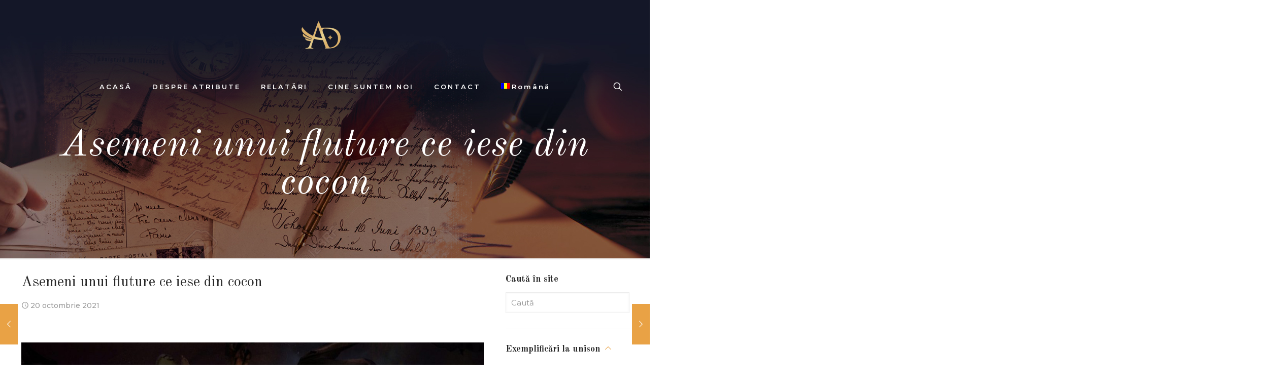

--- FILE ---
content_type: text/html; charset=UTF-8
request_url: https://atribute-dumnezeiesti.ro/relatari/asemeni-unui-fluture-ce-iese-din-cocon/
body_size: 29152
content:
<!DOCTYPE html>
<html lang="ro-RO" class="no-js " itemscope itemtype="https://schema.org/Article" >

<head>

<meta charset="UTF-8" />
<meta property="og:image" content="https://atribute-dumnezeiesti.ro/wp-content/uploads/2021/10/Atrib-Salvarii-Dumnezeiesti.jpg"/>
<meta property="og:url" content="https://atribute-dumnezeiesti.ro/relatari/asemeni-unui-fluture-ce-iese-din-cocon/"/>
<meta property="og:type" content="article"/>
<meta property="og:title" content="Asemeni unui fluture ce iese din cocon"/>
<meta property="og:description" content="Pe parcurs a apărut o purificare a ființei mele ca și cum Dumnezeu mă spăla de păcate și totodată ..."/>
<meta name='robots' content='index, follow, max-image-preview:large, max-snippet:-1, max-video-preview:-1' />
<link rel="alternate" hreflang="ro" href="https://atribute-dumnezeiesti.ro/relatari/asemeni-unui-fluture-ce-iese-din-cocon/" />
<link rel="alternate" hreflang="pt-pt" href="https://atributos-de-deus.com/testemunhos/como-uma-borboleta-que-emerge-do-seu-casulo/" />
<link rel="alternate" hreflang="x-default" href="https://atribute-dumnezeiesti.ro/relatari/asemeni-unui-fluture-ce-iese-din-cocon/" />
<meta name="format-detection" content="telephone=no">
<meta name="viewport" content="width=device-width, initial-scale=1, maximum-scale=1" />
<link rel="shortcut icon" href="https://atribute-dumnezeiesti.ro/wp-content/uploads/2020/04/Favicon-512.png" type="image/x-icon" />

	<!-- This site is optimized with the Yoast SEO plugin v22.9 - https://yoast.com/wordpress/plugins/seo/ -->
	<title>Asemeni unui fluture ce iese din cocon | Atribute Dumnezeiești</title>
	<link rel="canonical" href="https://atribute-dumnezeiesti.ro/relatari/asemeni-unui-fluture-ce-iese-din-cocon/" />
	<meta property="og:locale" content="ro_RO" />
	<meta property="og:type" content="article" />
	<meta property="og:title" content="Asemeni unui fluture ce iese din cocon | Atribute Dumnezeiești" />
	<meta property="og:description" content="Pe parcurs a apărut o purificare a ființei mele ca și cum Dumnezeu mă spăla de păcate și totodată ..." />
	<meta property="og:url" content="https://atribute-dumnezeiesti.ro/relatari/asemeni-unui-fluture-ce-iese-din-cocon/" />
	<meta property="og:site_name" content="Atribute Dumnezeiești" />
	<meta property="article:published_time" content="2021-10-20T11:05:49+00:00" />
	<meta property="article:modified_time" content="2021-10-20T11:05:52+00:00" />
	<meta property="og:image" content="https://atribute-dumnezeiesti.ro/wp-content/uploads/2021/10/Atrib-Salvarii-Dumnezeiesti.jpg" />
	<meta property="og:image:width" content="1200" />
	<meta property="og:image:height" content="811" />
	<meta property="og:image:type" content="image/jpeg" />
	<meta name="author" content="Colaboratori" />
	<meta name="twitter:card" content="summary_large_image" />
	<meta name="twitter:label1" content="Scris de" />
	<meta name="twitter:data1" content="Colaboratori" />
	<script type="application/ld+json" class="yoast-schema-graph">{"@context":"https://schema.org","@graph":[{"@type":"WebPage","@id":"https://atribute-dumnezeiesti.ro/relatari/asemeni-unui-fluture-ce-iese-din-cocon/","url":"https://atribute-dumnezeiesti.ro/relatari/asemeni-unui-fluture-ce-iese-din-cocon/","name":"Asemeni unui fluture ce iese din cocon | Atribute Dumnezeiești","isPartOf":{"@id":"https://atribute-dumnezeiesti.ro/#website"},"primaryImageOfPage":{"@id":"https://atribute-dumnezeiesti.ro/relatari/asemeni-unui-fluture-ce-iese-din-cocon/#primaryimage"},"image":{"@id":"https://atribute-dumnezeiesti.ro/relatari/asemeni-unui-fluture-ce-iese-din-cocon/#primaryimage"},"thumbnailUrl":"https://atribute-dumnezeiesti.ro/wp-content/uploads/2021/10/Atrib-Salvarii-Dumnezeiesti.jpg","datePublished":"2021-10-20T11:05:49+00:00","dateModified":"2021-10-20T11:05:52+00:00","author":{"@id":"https://atribute-dumnezeiesti.ro/#/schema/person/89217b937edf9b0a482c256217d80c9d"},"breadcrumb":{"@id":"https://atribute-dumnezeiesti.ro/relatari/asemeni-unui-fluture-ce-iese-din-cocon/#breadcrumb"},"inLanguage":"ro-RO","potentialAction":[{"@type":"ReadAction","target":["https://atribute-dumnezeiesti.ro/relatari/asemeni-unui-fluture-ce-iese-din-cocon/"]}]},{"@type":"ImageObject","inLanguage":"ro-RO","@id":"https://atribute-dumnezeiesti.ro/relatari/asemeni-unui-fluture-ce-iese-din-cocon/#primaryimage","url":"https://atribute-dumnezeiesti.ro/wp-content/uploads/2021/10/Atrib-Salvarii-Dumnezeiesti.jpg","contentUrl":"https://atribute-dumnezeiesti.ro/wp-content/uploads/2021/10/Atrib-Salvarii-Dumnezeiesti.jpg","width":1200,"height":811},{"@type":"BreadcrumbList","@id":"https://atribute-dumnezeiesti.ro/relatari/asemeni-unui-fluture-ce-iese-din-cocon/#breadcrumb","itemListElement":[{"@type":"ListItem","position":1,"name":"Home","item":"https://atribute-dumnezeiesti.ro/"},{"@type":"ListItem","position":2,"name":"Asemeni unui fluture ce iese din cocon"}]},{"@type":"WebSite","@id":"https://atribute-dumnezeiesti.ro/#website","url":"https://atribute-dumnezeiesti.ro/","name":"Atribute Dumnezeiești","description":"Atribute Dumnezeiești","potentialAction":[{"@type":"SearchAction","target":{"@type":"EntryPoint","urlTemplate":"https://atribute-dumnezeiesti.ro/?s={search_term_string}"},"query-input":"required name=search_term_string"}],"inLanguage":"ro-RO"},{"@type":"Person","@id":"https://atribute-dumnezeiesti.ro/#/schema/person/89217b937edf9b0a482c256217d80c9d","name":"Colaboratori","image":{"@type":"ImageObject","inLanguage":"ro-RO","@id":"https://atribute-dumnezeiesti.ro/#/schema/person/image/","url":"https://secure.gravatar.com/avatar/f12c0677ae1390959141c70f80fcbe0c?s=96&d=mm&r=g","contentUrl":"https://secure.gravatar.com/avatar/f12c0677ae1390959141c70f80fcbe0c?s=96&d=mm&r=g","caption":"Colaboratori"},"url":"https://atribute-dumnezeiesti.ro/author/colaboratori/"}]}</script>
	<!-- / Yoast SEO plugin. -->


<link rel='dns-prefetch' href='//fonts.googleapis.com' />
<link rel="alternate" type="application/rss+xml" title="Atribute Dumnezeiești &raquo; Flux" href="https://atribute-dumnezeiesti.ro/feed/" />
<link rel="alternate" type="application/rss+xml" title="Atribute Dumnezeiești &raquo; Flux comentarii" href="https://atribute-dumnezeiesti.ro/comments/feed/" />
<link rel="alternate" type="application/rss+xml" title="Flux comentarii Atribute Dumnezeiești &raquo; Asemeni unui fluture ce iese din cocon" href="https://atribute-dumnezeiesti.ro/relatari/asemeni-unui-fluture-ce-iese-din-cocon/feed/" />
<script type="text/javascript">
/* <![CDATA[ */
window._wpemojiSettings = {"baseUrl":"https:\/\/s.w.org\/images\/core\/emoji\/15.0.3\/72x72\/","ext":".png","svgUrl":"https:\/\/s.w.org\/images\/core\/emoji\/15.0.3\/svg\/","svgExt":".svg","source":{"concatemoji":"https:\/\/atribute-dumnezeiesti.ro\/wp-includes\/js\/wp-emoji-release.min.js?ver=6.5.7"}};
/*! This file is auto-generated */
!function(i,n){var o,s,e;function c(e){try{var t={supportTests:e,timestamp:(new Date).valueOf()};sessionStorage.setItem(o,JSON.stringify(t))}catch(e){}}function p(e,t,n){e.clearRect(0,0,e.canvas.width,e.canvas.height),e.fillText(t,0,0);var t=new Uint32Array(e.getImageData(0,0,e.canvas.width,e.canvas.height).data),r=(e.clearRect(0,0,e.canvas.width,e.canvas.height),e.fillText(n,0,0),new Uint32Array(e.getImageData(0,0,e.canvas.width,e.canvas.height).data));return t.every(function(e,t){return e===r[t]})}function u(e,t,n){switch(t){case"flag":return n(e,"\ud83c\udff3\ufe0f\u200d\u26a7\ufe0f","\ud83c\udff3\ufe0f\u200b\u26a7\ufe0f")?!1:!n(e,"\ud83c\uddfa\ud83c\uddf3","\ud83c\uddfa\u200b\ud83c\uddf3")&&!n(e,"\ud83c\udff4\udb40\udc67\udb40\udc62\udb40\udc65\udb40\udc6e\udb40\udc67\udb40\udc7f","\ud83c\udff4\u200b\udb40\udc67\u200b\udb40\udc62\u200b\udb40\udc65\u200b\udb40\udc6e\u200b\udb40\udc67\u200b\udb40\udc7f");case"emoji":return!n(e,"\ud83d\udc26\u200d\u2b1b","\ud83d\udc26\u200b\u2b1b")}return!1}function f(e,t,n){var r="undefined"!=typeof WorkerGlobalScope&&self instanceof WorkerGlobalScope?new OffscreenCanvas(300,150):i.createElement("canvas"),a=r.getContext("2d",{willReadFrequently:!0}),o=(a.textBaseline="top",a.font="600 32px Arial",{});return e.forEach(function(e){o[e]=t(a,e,n)}),o}function t(e){var t=i.createElement("script");t.src=e,t.defer=!0,i.head.appendChild(t)}"undefined"!=typeof Promise&&(o="wpEmojiSettingsSupports",s=["flag","emoji"],n.supports={everything:!0,everythingExceptFlag:!0},e=new Promise(function(e){i.addEventListener("DOMContentLoaded",e,{once:!0})}),new Promise(function(t){var n=function(){try{var e=JSON.parse(sessionStorage.getItem(o));if("object"==typeof e&&"number"==typeof e.timestamp&&(new Date).valueOf()<e.timestamp+604800&&"object"==typeof e.supportTests)return e.supportTests}catch(e){}return null}();if(!n){if("undefined"!=typeof Worker&&"undefined"!=typeof OffscreenCanvas&&"undefined"!=typeof URL&&URL.createObjectURL&&"undefined"!=typeof Blob)try{var e="postMessage("+f.toString()+"("+[JSON.stringify(s),u.toString(),p.toString()].join(",")+"));",r=new Blob([e],{type:"text/javascript"}),a=new Worker(URL.createObjectURL(r),{name:"wpTestEmojiSupports"});return void(a.onmessage=function(e){c(n=e.data),a.terminate(),t(n)})}catch(e){}c(n=f(s,u,p))}t(n)}).then(function(e){for(var t in e)n.supports[t]=e[t],n.supports.everything=n.supports.everything&&n.supports[t],"flag"!==t&&(n.supports.everythingExceptFlag=n.supports.everythingExceptFlag&&n.supports[t]);n.supports.everythingExceptFlag=n.supports.everythingExceptFlag&&!n.supports.flag,n.DOMReady=!1,n.readyCallback=function(){n.DOMReady=!0}}).then(function(){return e}).then(function(){var e;n.supports.everything||(n.readyCallback(),(e=n.source||{}).concatemoji?t(e.concatemoji):e.wpemoji&&e.twemoji&&(t(e.twemoji),t(e.wpemoji)))}))}((window,document),window._wpemojiSettings);
/* ]]> */
</script>
<style id='wp-emoji-styles-inline-css' type='text/css'>

	img.wp-smiley, img.emoji {
		display: inline !important;
		border: none !important;
		box-shadow: none !important;
		height: 1em !important;
		width: 1em !important;
		margin: 0 0.07em !important;
		vertical-align: -0.1em !important;
		background: none !important;
		padding: 0 !important;
	}
</style>
<link rel='stylesheet' id='wp-block-library-css' href='https://atribute-dumnezeiesti.ro/wp-includes/css/dist/block-library/style.min.css?ver=6.5.7' type='text/css' media='all' />
<style id='classic-theme-styles-inline-css' type='text/css'>
/*! This file is auto-generated */
.wp-block-button__link{color:#fff;background-color:#32373c;border-radius:9999px;box-shadow:none;text-decoration:none;padding:calc(.667em + 2px) calc(1.333em + 2px);font-size:1.125em}.wp-block-file__button{background:#32373c;color:#fff;text-decoration:none}
</style>
<style id='global-styles-inline-css' type='text/css'>
body{--wp--preset--color--black: #000000;--wp--preset--color--cyan-bluish-gray: #abb8c3;--wp--preset--color--white: #ffffff;--wp--preset--color--pale-pink: #f78da7;--wp--preset--color--vivid-red: #cf2e2e;--wp--preset--color--luminous-vivid-orange: #ff6900;--wp--preset--color--luminous-vivid-amber: #fcb900;--wp--preset--color--light-green-cyan: #7bdcb5;--wp--preset--color--vivid-green-cyan: #00d084;--wp--preset--color--pale-cyan-blue: #8ed1fc;--wp--preset--color--vivid-cyan-blue: #0693e3;--wp--preset--color--vivid-purple: #9b51e0;--wp--preset--gradient--vivid-cyan-blue-to-vivid-purple: linear-gradient(135deg,rgba(6,147,227,1) 0%,rgb(155,81,224) 100%);--wp--preset--gradient--light-green-cyan-to-vivid-green-cyan: linear-gradient(135deg,rgb(122,220,180) 0%,rgb(0,208,130) 100%);--wp--preset--gradient--luminous-vivid-amber-to-luminous-vivid-orange: linear-gradient(135deg,rgba(252,185,0,1) 0%,rgba(255,105,0,1) 100%);--wp--preset--gradient--luminous-vivid-orange-to-vivid-red: linear-gradient(135deg,rgba(255,105,0,1) 0%,rgb(207,46,46) 100%);--wp--preset--gradient--very-light-gray-to-cyan-bluish-gray: linear-gradient(135deg,rgb(238,238,238) 0%,rgb(169,184,195) 100%);--wp--preset--gradient--cool-to-warm-spectrum: linear-gradient(135deg,rgb(74,234,220) 0%,rgb(151,120,209) 20%,rgb(207,42,186) 40%,rgb(238,44,130) 60%,rgb(251,105,98) 80%,rgb(254,248,76) 100%);--wp--preset--gradient--blush-light-purple: linear-gradient(135deg,rgb(255,206,236) 0%,rgb(152,150,240) 100%);--wp--preset--gradient--blush-bordeaux: linear-gradient(135deg,rgb(254,205,165) 0%,rgb(254,45,45) 50%,rgb(107,0,62) 100%);--wp--preset--gradient--luminous-dusk: linear-gradient(135deg,rgb(255,203,112) 0%,rgb(199,81,192) 50%,rgb(65,88,208) 100%);--wp--preset--gradient--pale-ocean: linear-gradient(135deg,rgb(255,245,203) 0%,rgb(182,227,212) 50%,rgb(51,167,181) 100%);--wp--preset--gradient--electric-grass: linear-gradient(135deg,rgb(202,248,128) 0%,rgb(113,206,126) 100%);--wp--preset--gradient--midnight: linear-gradient(135deg,rgb(2,3,129) 0%,rgb(40,116,252) 100%);--wp--preset--font-size--small: 13px;--wp--preset--font-size--medium: 20px;--wp--preset--font-size--large: 36px;--wp--preset--font-size--x-large: 42px;--wp--preset--spacing--20: 0.44rem;--wp--preset--spacing--30: 0.67rem;--wp--preset--spacing--40: 1rem;--wp--preset--spacing--50: 1.5rem;--wp--preset--spacing--60: 2.25rem;--wp--preset--spacing--70: 3.38rem;--wp--preset--spacing--80: 5.06rem;--wp--preset--shadow--natural: 6px 6px 9px rgba(0, 0, 0, 0.2);--wp--preset--shadow--deep: 12px 12px 50px rgba(0, 0, 0, 0.4);--wp--preset--shadow--sharp: 6px 6px 0px rgba(0, 0, 0, 0.2);--wp--preset--shadow--outlined: 6px 6px 0px -3px rgba(255, 255, 255, 1), 6px 6px rgba(0, 0, 0, 1);--wp--preset--shadow--crisp: 6px 6px 0px rgba(0, 0, 0, 1);}:where(.is-layout-flex){gap: 0.5em;}:where(.is-layout-grid){gap: 0.5em;}body .is-layout-flex{display: flex;}body .is-layout-flex{flex-wrap: wrap;align-items: center;}body .is-layout-flex > *{margin: 0;}body .is-layout-grid{display: grid;}body .is-layout-grid > *{margin: 0;}:where(.wp-block-columns.is-layout-flex){gap: 2em;}:where(.wp-block-columns.is-layout-grid){gap: 2em;}:where(.wp-block-post-template.is-layout-flex){gap: 1.25em;}:where(.wp-block-post-template.is-layout-grid){gap: 1.25em;}.has-black-color{color: var(--wp--preset--color--black) !important;}.has-cyan-bluish-gray-color{color: var(--wp--preset--color--cyan-bluish-gray) !important;}.has-white-color{color: var(--wp--preset--color--white) !important;}.has-pale-pink-color{color: var(--wp--preset--color--pale-pink) !important;}.has-vivid-red-color{color: var(--wp--preset--color--vivid-red) !important;}.has-luminous-vivid-orange-color{color: var(--wp--preset--color--luminous-vivid-orange) !important;}.has-luminous-vivid-amber-color{color: var(--wp--preset--color--luminous-vivid-amber) !important;}.has-light-green-cyan-color{color: var(--wp--preset--color--light-green-cyan) !important;}.has-vivid-green-cyan-color{color: var(--wp--preset--color--vivid-green-cyan) !important;}.has-pale-cyan-blue-color{color: var(--wp--preset--color--pale-cyan-blue) !important;}.has-vivid-cyan-blue-color{color: var(--wp--preset--color--vivid-cyan-blue) !important;}.has-vivid-purple-color{color: var(--wp--preset--color--vivid-purple) !important;}.has-black-background-color{background-color: var(--wp--preset--color--black) !important;}.has-cyan-bluish-gray-background-color{background-color: var(--wp--preset--color--cyan-bluish-gray) !important;}.has-white-background-color{background-color: var(--wp--preset--color--white) !important;}.has-pale-pink-background-color{background-color: var(--wp--preset--color--pale-pink) !important;}.has-vivid-red-background-color{background-color: var(--wp--preset--color--vivid-red) !important;}.has-luminous-vivid-orange-background-color{background-color: var(--wp--preset--color--luminous-vivid-orange) !important;}.has-luminous-vivid-amber-background-color{background-color: var(--wp--preset--color--luminous-vivid-amber) !important;}.has-light-green-cyan-background-color{background-color: var(--wp--preset--color--light-green-cyan) !important;}.has-vivid-green-cyan-background-color{background-color: var(--wp--preset--color--vivid-green-cyan) !important;}.has-pale-cyan-blue-background-color{background-color: var(--wp--preset--color--pale-cyan-blue) !important;}.has-vivid-cyan-blue-background-color{background-color: var(--wp--preset--color--vivid-cyan-blue) !important;}.has-vivid-purple-background-color{background-color: var(--wp--preset--color--vivid-purple) !important;}.has-black-border-color{border-color: var(--wp--preset--color--black) !important;}.has-cyan-bluish-gray-border-color{border-color: var(--wp--preset--color--cyan-bluish-gray) !important;}.has-white-border-color{border-color: var(--wp--preset--color--white) !important;}.has-pale-pink-border-color{border-color: var(--wp--preset--color--pale-pink) !important;}.has-vivid-red-border-color{border-color: var(--wp--preset--color--vivid-red) !important;}.has-luminous-vivid-orange-border-color{border-color: var(--wp--preset--color--luminous-vivid-orange) !important;}.has-luminous-vivid-amber-border-color{border-color: var(--wp--preset--color--luminous-vivid-amber) !important;}.has-light-green-cyan-border-color{border-color: var(--wp--preset--color--light-green-cyan) !important;}.has-vivid-green-cyan-border-color{border-color: var(--wp--preset--color--vivid-green-cyan) !important;}.has-pale-cyan-blue-border-color{border-color: var(--wp--preset--color--pale-cyan-blue) !important;}.has-vivid-cyan-blue-border-color{border-color: var(--wp--preset--color--vivid-cyan-blue) !important;}.has-vivid-purple-border-color{border-color: var(--wp--preset--color--vivid-purple) !important;}.has-vivid-cyan-blue-to-vivid-purple-gradient-background{background: var(--wp--preset--gradient--vivid-cyan-blue-to-vivid-purple) !important;}.has-light-green-cyan-to-vivid-green-cyan-gradient-background{background: var(--wp--preset--gradient--light-green-cyan-to-vivid-green-cyan) !important;}.has-luminous-vivid-amber-to-luminous-vivid-orange-gradient-background{background: var(--wp--preset--gradient--luminous-vivid-amber-to-luminous-vivid-orange) !important;}.has-luminous-vivid-orange-to-vivid-red-gradient-background{background: var(--wp--preset--gradient--luminous-vivid-orange-to-vivid-red) !important;}.has-very-light-gray-to-cyan-bluish-gray-gradient-background{background: var(--wp--preset--gradient--very-light-gray-to-cyan-bluish-gray) !important;}.has-cool-to-warm-spectrum-gradient-background{background: var(--wp--preset--gradient--cool-to-warm-spectrum) !important;}.has-blush-light-purple-gradient-background{background: var(--wp--preset--gradient--blush-light-purple) !important;}.has-blush-bordeaux-gradient-background{background: var(--wp--preset--gradient--blush-bordeaux) !important;}.has-luminous-dusk-gradient-background{background: var(--wp--preset--gradient--luminous-dusk) !important;}.has-pale-ocean-gradient-background{background: var(--wp--preset--gradient--pale-ocean) !important;}.has-electric-grass-gradient-background{background: var(--wp--preset--gradient--electric-grass) !important;}.has-midnight-gradient-background{background: var(--wp--preset--gradient--midnight) !important;}.has-small-font-size{font-size: var(--wp--preset--font-size--small) !important;}.has-medium-font-size{font-size: var(--wp--preset--font-size--medium) !important;}.has-large-font-size{font-size: var(--wp--preset--font-size--large) !important;}.has-x-large-font-size{font-size: var(--wp--preset--font-size--x-large) !important;}
.wp-block-navigation a:where(:not(.wp-element-button)){color: inherit;}
:where(.wp-block-post-template.is-layout-flex){gap: 1.25em;}:where(.wp-block-post-template.is-layout-grid){gap: 1.25em;}
:where(.wp-block-columns.is-layout-flex){gap: 2em;}:where(.wp-block-columns.is-layout-grid){gap: 2em;}
.wp-block-pullquote{font-size: 1.5em;line-height: 1.6;}
</style>
<link rel='stylesheet' id='contact-form-7-css' href='https://atribute-dumnezeiesti.ro/wp-content/plugins/contact-form-7/includes/css/styles.css?ver=5.9.6' type='text/css' media='all' />
<link rel='stylesheet' id='wpml-menu-item-0-css' href='https://atribute-dumnezeiesti.ro/wp-content/plugins/sitepress-multilingual-cms/templates/language-switchers/menu-item/style.min.css?ver=1' type='text/css' media='all' />
<style id='wpml-menu-item-0-inline-css' type='text/css'>
.wpml-ls-display{display:inline!important}
</style>
<link rel='stylesheet' id='mfn-be-css' href='https://atribute-dumnezeiesti.ro/wp-content/themes/betheme/css/be.css?ver=27.4.4' type='text/css' media='all' />
<link rel='stylesheet' id='mfn-animations-css' href='https://atribute-dumnezeiesti.ro/wp-content/themes/betheme/assets/animations/animations.min.css?ver=27.4.4' type='text/css' media='all' />
<link rel='stylesheet' id='mfn-font-awesome-css' href='https://atribute-dumnezeiesti.ro/wp-content/themes/betheme/fonts/fontawesome/fontawesome.css?ver=27.4.4' type='text/css' media='all' />
<link rel='stylesheet' id='mfn-jplayer-css' href='https://atribute-dumnezeiesti.ro/wp-content/themes/betheme/assets/jplayer/css/jplayer.blue.monday.min.css?ver=27.4.4' type='text/css' media='all' />
<link rel='stylesheet' id='mfn-responsive-css' href='https://atribute-dumnezeiesti.ro/wp-content/themes/betheme/css/responsive.css?ver=27.4.4' type='text/css' media='all' />
<link rel='stylesheet' id='mfn-fonts-css' href='https://fonts.googleapis.com/css?family=Montserrat%3A1%2C300%2C400%2C400italic%2C500%2C600%2C700%2C700italic%7COld+Standard+TT%3A1%2C300%2C400%2C400italic%2C500%2C600%2C700%2C700italic&#038;display=swap&#038;ver=6.5.7' type='text/css' media='all' />
<style id='mfn-dynamic-inline-css' type='text/css'>
body:not(.template-slider) #Header_wrapper{background-image:url(https://atribute-dumnezeiesti.ro/wp-content/uploads/2020/02/Header-Relatari.jpg)}#Footer{background-image:url(https://atribute-dumnezeiesti.ro/wp-content/uploads/2020/04/Footer.jpg);background-repeat:no-repeat;background-position:center top}
html{background-color:#ffffff}#Wrapper,#Content,.mfn-popup .mfn-popup-content,.mfn-off-canvas-sidebar .mfn-off-canvas-content-wrapper,.mfn-cart-holder,.mfn-header-login,#Top_bar .search_wrapper,#Top_bar .top_bar_right .mfn-live-search-box,.column_livesearch .mfn-live-search-wrapper,.column_livesearch .mfn-live-search-box{background-color:#ffffff}.layout-boxed.mfn-bebuilder-header.mfn-ui #Wrapper .mfn-only-sample-content{background-color:#ffffff}body:not(.template-slider) #Header{min-height:0px}body.header-below:not(.template-slider) #Header{padding-top:0px}#Subheader{padding:250px 0 110px}#Footer .widgets_wrapper{padding:70px 0}.elementor-page.elementor-default #Content .the_content .section_wrapper{max-width:100%}.elementor-page.elementor-default #Content .section.the_content{width:100%}.elementor-page.elementor-default #Content .section_wrapper .the_content_wrapper{margin-left:0;margin-right:0;width:100%}body,span.date_label,.timeline_items li h3 span,input[type="date"],input[type="text"],input[type="password"],input[type="tel"],input[type="email"],input[type="url"],textarea,select,.offer_li .title h3,.mfn-menu-item-megamenu{font-family:"Montserrat",-apple-system,BlinkMacSystemFont,"Segoe UI",Roboto,Oxygen-Sans,Ubuntu,Cantarell,"Helvetica Neue",sans-serif}#menu > ul > li > a,#overlay-menu ul li a{font-family:"Montserrat",-apple-system,BlinkMacSystemFont,"Segoe UI",Roboto,Oxygen-Sans,Ubuntu,Cantarell,"Helvetica Neue",sans-serif}#Subheader .title{font-family:"Old Standard TT",-apple-system,BlinkMacSystemFont,"Segoe UI",Roboto,Oxygen-Sans,Ubuntu,Cantarell,"Helvetica Neue",sans-serif}h1,h2,h3,h4,.text-logo #logo{font-family:"Old Standard TT",-apple-system,BlinkMacSystemFont,"Segoe UI",Roboto,Oxygen-Sans,Ubuntu,Cantarell,"Helvetica Neue",sans-serif}h5,h6{font-family:"Montserrat",-apple-system,BlinkMacSystemFont,"Segoe UI",Roboto,Oxygen-Sans,Ubuntu,Cantarell,"Helvetica Neue",sans-serif}blockquote{font-family:"Old Standard TT",-apple-system,BlinkMacSystemFont,"Segoe UI",Roboto,Oxygen-Sans,Ubuntu,Cantarell,"Helvetica Neue",sans-serif}.chart_box .chart .num,.counter .desc_wrapper .number-wrapper,.how_it_works .image .number,.pricing-box .plan-header .price,.quick_fact .number-wrapper,.woocommerce .product div.entry-summary .price{font-family:"Montserrat",-apple-system,BlinkMacSystemFont,"Segoe UI",Roboto,Oxygen-Sans,Ubuntu,Cantarell,"Helvetica Neue",sans-serif}body,.mfn-menu-item-megamenu{font-size:14px;line-height:26px;font-weight:500;letter-spacing:0px}.big{font-size:17px;line-height:29px;font-weight:600;letter-spacing:0px}#menu > ul > li > a,#overlay-menu ul li a{font-size:13px;font-weight:600;letter-spacing:3px}#overlay-menu ul li a{line-height:19.5px}#Subheader .title{font-size:75px;line-height:75px;font-weight:400;letter-spacing:0px;font-style:italic}h1,.text-logo #logo{font-size:75px;line-height:75px;font-weight:400;letter-spacing:0px;font-style:italic}h2{font-size:50px;line-height:50px;font-weight:400;letter-spacing:0px}h3,.woocommerce ul.products li.product h3,.woocommerce #customer_login h2{font-size:25px;line-height:29px;font-weight:600;letter-spacing:0px}h4,.woocommerce .woocommerce-order-details__title,.woocommerce .wc-bacs-bank-details-heading,.woocommerce .woocommerce-customer-details h2{font-size:20px;line-height:30px;font-weight:600;letter-spacing:0px}h5{font-size:15px;line-height:25px;font-weight:600;letter-spacing:0px}h6{font-size:13px;line-height:25px;font-weight:600;letter-spacing:0px}#Intro .intro-title{font-size:70px;line-height:70px;font-weight:400;letter-spacing:0px}@media only screen and (min-width:768px) and (max-width:959px){body,.mfn-menu-item-megamenu{font-size:13px;line-height:22px;font-weight:500;letter-spacing:0px}.big{font-size:14px;line-height:25px;font-weight:600;letter-spacing:0px}#menu > ul > li > a,#overlay-menu ul li a{font-size:13px;font-weight:600;letter-spacing:3px}#overlay-menu ul li a{line-height:19.5px}#Subheader .title{font-size:64px;line-height:64px;font-weight:400;letter-spacing:0px;font-style:italic}h1,.text-logo #logo{font-size:64px;line-height:64px;font-weight:400;letter-spacing:0px;font-style:italic}h2{font-size:43px;line-height:43px;font-weight:400;letter-spacing:0px}h3,.woocommerce ul.products li.product h3,.woocommerce #customer_login h2{font-size:21px;line-height:25px;font-weight:600;letter-spacing:0px}h4,.woocommerce .woocommerce-order-details__title,.woocommerce .wc-bacs-bank-details-heading,.woocommerce .woocommerce-customer-details h2{font-size:17px;line-height:26px;font-weight:600;letter-spacing:0px}h5{font-size:13px;line-height:21px;font-weight:600;letter-spacing:0px}h6{font-size:13px;line-height:21px;font-weight:600;letter-spacing:0px}#Intro .intro-title{font-size:60px;line-height:60px;font-weight:400;letter-spacing:0px}blockquote{font-size:15px}.chart_box .chart .num{font-size:45px;line-height:45px}.counter .desc_wrapper .number-wrapper{font-size:45px;line-height:45px}.counter .desc_wrapper .title{font-size:14px;line-height:18px}.faq .question .title{font-size:14px}.fancy_heading .title{font-size:38px;line-height:38px}.offer .offer_li .desc_wrapper .title h3{font-size:32px;line-height:32px}.offer_thumb_ul li.offer_thumb_li .desc_wrapper .title h3{font-size:32px;line-height:32px}.pricing-box .plan-header h2{font-size:27px;line-height:27px}.pricing-box .plan-header .price > span{font-size:40px;line-height:40px}.pricing-box .plan-header .price sup.currency{font-size:18px;line-height:18px}.pricing-box .plan-header .price sup.period{font-size:14px;line-height:14px}.quick_fact .number-wrapper{font-size:80px;line-height:80px}.trailer_box .desc h2{font-size:27px;line-height:27px}.widget > h3{font-size:17px;line-height:20px}}@media only screen and (min-width:480px) and (max-width:767px){body,.mfn-menu-item-megamenu{font-size:13px;line-height:20px;font-weight:500;letter-spacing:0px}.big{font-size:13px;line-height:22px;font-weight:600;letter-spacing:0px}#menu > ul > li > a,#overlay-menu ul li a{font-size:13px;font-weight:600;letter-spacing:2px}#overlay-menu ul li a{line-height:19.5px}#Subheader .title{font-size:56px;line-height:56px;font-weight:400;letter-spacing:0px;font-style:italic}h1,.text-logo #logo{font-size:56px;line-height:56px;font-weight:400;letter-spacing:0px;font-style:italic}h2{font-size:38px;line-height:38px;font-weight:400;letter-spacing:0px}h3,.woocommerce ul.products li.product h3,.woocommerce #customer_login h2{font-size:19px;line-height:22px;font-weight:600;letter-spacing:0px}h4,.woocommerce .woocommerce-order-details__title,.woocommerce .wc-bacs-bank-details-heading,.woocommerce .woocommerce-customer-details h2{font-size:15px;line-height:23px;font-weight:600;letter-spacing:0px}h5{font-size:13px;line-height:19px;font-weight:600;letter-spacing:0px}h6{font-size:13px;line-height:19px;font-weight:600;letter-spacing:0px}#Intro .intro-title{font-size:53px;line-height:53px;font-weight:400;letter-spacing:0px}blockquote{font-size:14px}.chart_box .chart .num{font-size:40px;line-height:40px}.counter .desc_wrapper .number-wrapper{font-size:40px;line-height:40px}.counter .desc_wrapper .title{font-size:13px;line-height:16px}.faq .question .title{font-size:13px}.fancy_heading .title{font-size:34px;line-height:34px}.offer .offer_li .desc_wrapper .title h3{font-size:28px;line-height:28px}.offer_thumb_ul li.offer_thumb_li .desc_wrapper .title h3{font-size:28px;line-height:28px}.pricing-box .plan-header h2{font-size:24px;line-height:24px}.pricing-box .plan-header .price > span{font-size:34px;line-height:34px}.pricing-box .plan-header .price sup.currency{font-size:16px;line-height:16px}.pricing-box .plan-header .price sup.period{font-size:13px;line-height:13px}.quick_fact .number-wrapper{font-size:70px;line-height:70px}.trailer_box .desc h2{font-size:24px;line-height:24px}.widget > h3{font-size:16px;line-height:19px}}@media only screen and (max-width:479px){body,.mfn-menu-item-megamenu{font-size:13px;line-height:19px;font-weight:500;letter-spacing:0px}.big{font-size:13px;line-height:19px;font-weight:600;letter-spacing:0px}#menu > ul > li > a,#overlay-menu ul li a{font-size:13px;font-weight:600;letter-spacing:2px}#overlay-menu ul li a{line-height:19.5px}#Subheader .title{font-size:45px;line-height:45px;font-weight:400;letter-spacing:0px;font-style:italic}h1,.text-logo #logo{font-size:45px;line-height:45px;font-weight:400;letter-spacing:0px;font-style:italic}h2{font-size:30px;line-height:30px;font-weight:400;letter-spacing:0px}h3,.woocommerce ul.products li.product h3,.woocommerce #customer_login h2{font-size:15px;line-height:19px;font-weight:600;letter-spacing:0px}h4,.woocommerce .woocommerce-order-details__title,.woocommerce .wc-bacs-bank-details-heading,.woocommerce .woocommerce-customer-details h2{font-size:13px;line-height:19px;font-weight:600;letter-spacing:0px}h5{font-size:13px;line-height:19px;font-weight:600;letter-spacing:0px}h6{font-size:13px;line-height:19px;font-weight:600;letter-spacing:0px}#Intro .intro-title{font-size:42px;line-height:42px;font-weight:400;letter-spacing:0px}blockquote{font-size:13px}.chart_box .chart .num{font-size:35px;line-height:35px}.counter .desc_wrapper .number-wrapper{font-size:35px;line-height:35px}.counter .desc_wrapper .title{font-size:13px;line-height:26px}.faq .question .title{font-size:13px}.fancy_heading .title{font-size:30px;line-height:30px}.offer .offer_li .desc_wrapper .title h3{font-size:26px;line-height:26px}.offer_thumb_ul li.offer_thumb_li .desc_wrapper .title h3{font-size:26px;line-height:26px}.pricing-box .plan-header h2{font-size:21px;line-height:21px}.pricing-box .plan-header .price > span{font-size:32px;line-height:32px}.pricing-box .plan-header .price sup.currency{font-size:14px;line-height:14px}.pricing-box .plan-header .price sup.period{font-size:13px;line-height:13px}.quick_fact .number-wrapper{font-size:60px;line-height:60px}.trailer_box .desc h2{font-size:21px;line-height:21px}.widget > h3{font-size:15px;line-height:18px}}.with_aside .sidebar.columns{width:23%}.with_aside .sections_group{width:77%}.aside_both .sidebar.columns{width:18%}.aside_both .sidebar.sidebar-1{margin-left:-82%}.aside_both .sections_group{width:64%;margin-left:18%}@media only screen and (min-width:1240px){#Wrapper,.with_aside .content_wrapper{max-width:1240px}body.layout-boxed.mfn-header-scrolled .mfn-header-tmpl.mfn-sticky-layout-width{max-width:1240px;left:0;right:0;margin-left:auto;margin-right:auto}body.layout-boxed:not(.mfn-header-scrolled) .mfn-header-tmpl.mfn-header-layout-width,body.layout-boxed .mfn-header-tmpl.mfn-header-layout-width:not(.mfn-hasSticky){max-width:1240px;left:0;right:0;margin-left:auto;margin-right:auto}body.layout-boxed.mfn-bebuilder-header.mfn-ui .mfn-only-sample-content{max-width:1240px;margin-left:auto;margin-right:auto}.section_wrapper,.container{max-width:1220px}.layout-boxed.header-boxed #Top_bar.is-sticky{max-width:1240px}}@media only screen and (max-width:767px){#Wrapper{max-width:calc(100% - 67px)}.content_wrapper .section_wrapper,.container,.four.columns .widget-area{max-width:550px !important;padding-left:33px;padding-right:33px}}body{--mfn-button-font-family:inherit;--mfn-button-font-size:14px;--mfn-button-font-weight:500;--mfn-button-font-style:inherit;--mfn-button-letter-spacing:0px;--mfn-button-padding:16px 20px 16px 20px;--mfn-button-border-width:0px;--mfn-button-border-radius:5px;--mfn-button-gap:10px;--mfn-button-transition:0.2s;--mfn-button-color:#ffffff;--mfn-button-color-hover:#ffffff;--mfn-button-bg:#e9a245;--mfn-button-bg-hover:#dc9538;--mfn-button-border-color:transparent;--mfn-button-border-color-hover:transparent;--mfn-button-icon-color:#ffffff;--mfn-button-icon-color-hover:#ffffff;--mfn-button-box-shadow:unset;--mfn-button-theme-color:#ffffff;--mfn-button-theme-color-hover:#ffffff;--mfn-button-theme-bg:#e9a245;--mfn-button-theme-bg-hover:#dc9538;--mfn-button-theme-border-color:transparent;--mfn-button-theme-border-color-hover:transparent;--mfn-button-theme-icon-color:#ffffff;--mfn-button-theme-icon-color-hover:#ffffff;--mfn-button-theme-box-shadow:unset;--mfn-button-shop-color:#ffffff;--mfn-button-shop-color-hover:#ffffff;--mfn-button-shop-bg:#e9a245;--mfn-button-shop-bg-hover:#dc9538;--mfn-button-shop-border-color:transparent;--mfn-button-shop-border-color-hover:transparent;--mfn-button-shop-icon-color:#626262;--mfn-button-shop-icon-color-hover:#626262;--mfn-button-shop-box-shadow:unset;--mfn-button-action-color:#747474;--mfn-button-action-color-hover:#747474;--mfn-button-action-bg:#f7f7f7;--mfn-button-action-bg-hover:#eaeaea;--mfn-button-action-border-color:transparent;--mfn-button-action-border-color-hover:transparent;--mfn-button-action-icon-color:#747474;--mfn-button-action-icon-color-hover:#747474;--mfn-button-action-box-shadow:unset}@media only screen and (max-width:959px){body{}}@media only screen and (max-width:768px){body{}}#Top_bar #logo,.header-fixed #Top_bar #logo,.header-plain #Top_bar #logo,.header-transparent #Top_bar #logo{height:60px;line-height:60px;padding:40px 0}.logo-overflow #Top_bar:not(.is-sticky) .logo{height:140px}#Top_bar .menu > li > a{padding:40px 0}.menu-highlight:not(.header-creative) #Top_bar .menu > li > a{margin:45px 0}.header-plain:not(.menu-highlight) #Top_bar .menu > li > a span:not(.description){line-height:140px}.header-fixed #Top_bar .menu > li > a{padding:55px 0}@media only screen and (max-width:767px){.mobile-header-mini #Top_bar #logo{height:50px!important;line-height:50px!important;margin:5px 0}}#Top_bar #logo img.svg{width:100px}.image_frame,.wp-caption{border-width:0px}.alert{border-radius:0px}#Top_bar .top_bar_right .top-bar-right-input input{width:200px}.mfn-live-search-box .mfn-live-search-list{max-height:300px}#Side_slide{right:-250px;width:250px}#Side_slide.left{left:-250px}.blog-teaser li .desc-wrapper .desc{background-position-y:-1px}.mfn-free-delivery-info{--mfn-free-delivery-bar:#e9a245;--mfn-free-delivery-bg:rgba(0,0,0,0.1);--mfn-free-delivery-achieved:#e9a245}@media only screen and ( max-width:767px ){#Subheader{padding:80px 0}}@media only screen and (min-width:1240px){body:not(.header-simple) #Top_bar #menu{display:block!important}.tr-menu #Top_bar #menu{background:none!important}#Top_bar .menu > li > ul.mfn-megamenu > li{float:left}#Top_bar .menu > li > ul.mfn-megamenu > li.mfn-megamenu-cols-1{width:100%}#Top_bar .menu > li > ul.mfn-megamenu > li.mfn-megamenu-cols-2{width:50%}#Top_bar .menu > li > ul.mfn-megamenu > li.mfn-megamenu-cols-3{width:33.33%}#Top_bar .menu > li > ul.mfn-megamenu > li.mfn-megamenu-cols-4{width:25%}#Top_bar .menu > li > ul.mfn-megamenu > li.mfn-megamenu-cols-5{width:20%}#Top_bar .menu > li > ul.mfn-megamenu > li.mfn-megamenu-cols-6{width:16.66%}#Top_bar .menu > li > ul.mfn-megamenu > li > ul{display:block!important;position:inherit;left:auto;top:auto;border-width:0 1px 0 0}#Top_bar .menu > li > ul.mfn-megamenu > li:last-child > ul{border:0}#Top_bar .menu > li > ul.mfn-megamenu > li > ul li{width:auto}#Top_bar .menu > li > ul.mfn-megamenu a.mfn-megamenu-title{text-transform:uppercase;font-weight:400;background:none}#Top_bar .menu > li > ul.mfn-megamenu a .menu-arrow{display:none}.menuo-right #Top_bar .menu > li > ul.mfn-megamenu{left:0;width:98%!important;margin:0 1%;padding:20px 0}.menuo-right #Top_bar .menu > li > ul.mfn-megamenu-bg{box-sizing:border-box}#Top_bar .menu > li > ul.mfn-megamenu-bg{padding:20px 166px 20px 20px;background-repeat:no-repeat;background-position:right bottom}.rtl #Top_bar .menu > li > ul.mfn-megamenu-bg{padding-left:166px;padding-right:20px;background-position:left bottom}#Top_bar .menu > li > ul.mfn-megamenu-bg > li{background:none}#Top_bar .menu > li > ul.mfn-megamenu-bg > li a{border:none}#Top_bar .menu > li > ul.mfn-megamenu-bg > li > ul{background:none!important;-webkit-box-shadow:0 0 0 0;-moz-box-shadow:0 0 0 0;box-shadow:0 0 0 0}.mm-vertical #Top_bar .container{position:relative}.mm-vertical #Top_bar .top_bar_left{position:static}.mm-vertical #Top_bar .menu > li ul{box-shadow:0 0 0 0 transparent!important;background-image:none}.mm-vertical #Top_bar .menu > li > ul.mfn-megamenu{padding:20px 0}.mm-vertical.header-plain #Top_bar .menu > li > ul.mfn-megamenu{width:100%!important;margin:0}.mm-vertical #Top_bar .menu > li > ul.mfn-megamenu > li{display:table-cell;float:none!important;width:10%;padding:0 15px;border-right:1px solid rgba(0,0,0,0.05)}.mm-vertical #Top_bar .menu > li > ul.mfn-megamenu > li:last-child{border-right-width:0}.mm-vertical #Top_bar .menu > li > ul.mfn-megamenu > li.hide-border{border-right-width:0}.mm-vertical #Top_bar .menu > li > ul.mfn-megamenu > li a{border-bottom-width:0;padding:9px 15px;line-height:120%}.mm-vertical #Top_bar .menu > li > ul.mfn-megamenu a.mfn-megamenu-title{font-weight:700}.rtl .mm-vertical #Top_bar .menu > li > ul.mfn-megamenu > li:first-child{border-right-width:0}.rtl .mm-vertical #Top_bar .menu > li > ul.mfn-megamenu > li:last-child{border-right-width:1px}body.header-shop #Top_bar #menu{display:flex!important;background-color:transparent}.header-shop #Top_bar.is-sticky .top_bar_row_second{display:none}.header-plain:not(.menuo-right) #Header .top_bar_left{width:auto!important}.header-stack.header-center #Top_bar #menu{display:inline-block!important}.header-simple #Top_bar #menu{display:none;height:auto;width:300px;bottom:auto;top:100%;right:1px;position:absolute;margin:0}.header-simple #Header a.responsive-menu-toggle{display:block;right:10px}.header-simple #Top_bar #menu > ul{width:100%;float:left}.header-simple #Top_bar #menu ul li{width:100%;padding-bottom:0;border-right:0;position:relative}.header-simple #Top_bar #menu ul li a{padding:0 20px;margin:0;display:block;height:auto;line-height:normal;border:none}.header-simple #Top_bar #menu ul li a:not(.menu-toggle):after{display:none}.header-simple #Top_bar #menu ul li a span{border:none;line-height:44px;display:inline;padding:0}.header-simple #Top_bar #menu ul li.submenu .menu-toggle{display:block;position:absolute;right:0;top:0;width:44px;height:44px;line-height:44px;font-size:30px;font-weight:300;text-align:center;cursor:pointer;color:#444;opacity:0.33;transform:unset}.header-simple #Top_bar #menu ul li.submenu .menu-toggle:after{content:"+";position:static}.header-simple #Top_bar #menu ul li.hover > .menu-toggle:after{content:"-"}.header-simple #Top_bar #menu ul li.hover a{border-bottom:0}.header-simple #Top_bar #menu ul.mfn-megamenu li .menu-toggle{display:none}.header-simple #Top_bar #menu ul li ul{position:relative!important;left:0!important;top:0;padding:0;margin:0!important;width:auto!important;background-image:none}.header-simple #Top_bar #menu ul li ul li{width:100%!important;display:block;padding:0}.header-simple #Top_bar #menu ul li ul li a{padding:0 20px 0 30px}.header-simple #Top_bar #menu ul li ul li a .menu-arrow{display:none}.header-simple #Top_bar #menu ul li ul li a span{padding:0}.header-simple #Top_bar #menu ul li ul li a span:after{display:none!important}.header-simple #Top_bar .menu > li > ul.mfn-megamenu a.mfn-megamenu-title{text-transform:uppercase;font-weight:400}.header-simple #Top_bar .menu > li > ul.mfn-megamenu > li > ul{display:block!important;position:inherit;left:auto;top:auto}.header-simple #Top_bar #menu ul li ul li ul{border-left:0!important;padding:0;top:0}.header-simple #Top_bar #menu ul li ul li ul li a{padding:0 20px 0 40px}.rtl.header-simple #Top_bar #menu{left:1px;right:auto}.rtl.header-simple #Top_bar a.responsive-menu-toggle{left:10px;right:auto}.rtl.header-simple #Top_bar #menu ul li.submenu .menu-toggle{left:0;right:auto}.rtl.header-simple #Top_bar #menu ul li ul{left:auto!important;right:0!important}.rtl.header-simple #Top_bar #menu ul li ul li a{padding:0 30px 0 20px}.rtl.header-simple #Top_bar #menu ul li ul li ul li a{padding:0 40px 0 20px}.menu-highlight #Top_bar .menu > li{margin:0 2px}.menu-highlight:not(.header-creative) #Top_bar .menu > li > a{padding:0;-webkit-border-radius:5px;border-radius:5px}.menu-highlight #Top_bar .menu > li > a:after{display:none}.menu-highlight #Top_bar .menu > li > a span:not(.description){line-height:50px}.menu-highlight #Top_bar .menu > li > a span.description{display:none}.menu-highlight.header-stack #Top_bar .menu > li > a{margin:10px 0!important}.menu-highlight.header-stack #Top_bar .menu > li > a span:not(.description){line-height:40px}.menu-highlight.header-simple #Top_bar #menu ul li,.menu-highlight.header-creative #Top_bar #menu ul li{margin:0}.menu-highlight.header-simple #Top_bar #menu ul li > a,.menu-highlight.header-creative #Top_bar #menu ul li > a{-webkit-border-radius:0;border-radius:0}.menu-highlight:not(.header-fixed):not(.header-simple) #Top_bar.is-sticky .menu > li > a{margin:10px 0!important;padding:5px 0!important}.menu-highlight:not(.header-fixed):not(.header-simple) #Top_bar.is-sticky .menu > li > a span{line-height:30px!important}.header-modern.menu-highlight.menuo-right .menu_wrapper{margin-right:20px}.menu-line-below #Top_bar .menu > li > a:not(.menu-toggle):after{top:auto;bottom:-4px}.menu-line-below #Top_bar.is-sticky .menu > li > a:not(.menu-toggle):after{top:auto;bottom:-4px}.menu-line-below-80 #Top_bar:not(.is-sticky) .menu > li > a:not(.menu-toggle):after{height:4px;left:10%;top:50%;margin-top:20px;width:80%}.menu-line-below-80-1 #Top_bar:not(.is-sticky) .menu > li > a:not(.menu-toggle):after{height:1px;left:10%;top:50%;margin-top:20px;width:80%}.menu-link-color #Top_bar .menu > li > a:not(.menu-toggle):after{display:none!important}.menu-arrow-top #Top_bar .menu > li > a:after{background:none repeat scroll 0 0 rgba(0,0,0,0)!important;border-color:#ccc transparent transparent;border-style:solid;border-width:7px 7px 0;display:block;height:0;left:50%;margin-left:-7px;top:0!important;width:0}.menu-arrow-top #Top_bar.is-sticky .menu > li > a:after{top:0!important}.menu-arrow-bottom #Top_bar .menu > li > a:after{background:none!important;border-color:transparent transparent #ccc;border-style:solid;border-width:0 7px 7px;display:block;height:0;left:50%;margin-left:-7px;top:auto;bottom:0;width:0}.menu-arrow-bottom #Top_bar.is-sticky .menu > li > a:after{top:auto;bottom:0}.menuo-no-borders #Top_bar .menu > li > a span{border-width:0!important}.menuo-no-borders #Header_creative #Top_bar .menu > li > a span{border-bottom-width:0}.menuo-no-borders.header-plain #Top_bar a#header_cart,.menuo-no-borders.header-plain #Top_bar a#search_button,.menuo-no-borders.header-plain #Top_bar .wpml-languages,.menuo-no-borders.header-plain #Top_bar a.action_button{border-width:0}.menuo-right #Top_bar .menu_wrapper{float:right}.menuo-right.header-stack:not(.header-center) #Top_bar .menu_wrapper{margin-right:150px}body.header-creative{padding-left:50px}body.header-creative.header-open{padding-left:250px}body.error404,body.under-construction,body.elementor-maintenance-mode,body.template-blank,body.under-construction.header-rtl.header-creative.header-open{padding-left:0!important;padding-right:0!important}.header-creative.footer-fixed #Footer,.header-creative.footer-sliding #Footer,.header-creative.footer-stick #Footer.is-sticky{box-sizing:border-box;padding-left:50px}.header-open.footer-fixed #Footer,.header-open.footer-sliding #Footer,.header-creative.footer-stick #Footer.is-sticky{padding-left:250px}.header-rtl.header-creative.footer-fixed #Footer,.header-rtl.header-creative.footer-sliding #Footer,.header-rtl.header-creative.footer-stick #Footer.is-sticky{padding-left:0;padding-right:50px}.header-rtl.header-open.footer-fixed #Footer,.header-rtl.header-open.footer-sliding #Footer,.header-rtl.header-creative.footer-stick #Footer.is-sticky{padding-right:250px}#Header_creative{background-color:#fff;position:fixed;width:250px;height:100%;left:-200px;top:0;z-index:9002;-webkit-box-shadow:2px 0 4px 2px rgba(0,0,0,.15);box-shadow:2px 0 4px 2px rgba(0,0,0,.15)}#Header_creative .container{width:100%}#Header_creative .creative-wrapper{opacity:0;margin-right:50px}#Header_creative a.creative-menu-toggle{display:block;width:34px;height:34px;line-height:34px;font-size:22px;text-align:center;position:absolute;top:10px;right:8px;border-radius:3px}.admin-bar #Header_creative a.creative-menu-toggle{top:42px}#Header_creative #Top_bar{position:static;width:100%}#Header_creative #Top_bar .top_bar_left{width:100%!important;float:none}#Header_creative #Top_bar .logo{float:none;text-align:center;margin:15px 0}#Header_creative #Top_bar #menu{background-color:transparent}#Header_creative #Top_bar .menu_wrapper{float:none;margin:0 0 30px}#Header_creative #Top_bar .menu > li{width:100%;float:none;position:relative}#Header_creative #Top_bar .menu > li > a{padding:0;text-align:center}#Header_creative #Top_bar .menu > li > a:after{display:none}#Header_creative #Top_bar .menu > li > a span{border-right:0;border-bottom-width:1px;line-height:38px}#Header_creative #Top_bar .menu li ul{left:100%;right:auto;top:0;box-shadow:2px 2px 2px 0 rgba(0,0,0,0.03);-webkit-box-shadow:2px 2px 2px 0 rgba(0,0,0,0.03)}#Header_creative #Top_bar .menu > li > ul.mfn-megamenu{margin:0;width:700px!important}#Header_creative #Top_bar .menu > li > ul.mfn-megamenu > li > ul{left:0}#Header_creative #Top_bar .menu li ul li a{padding-top:9px;padding-bottom:8px}#Header_creative #Top_bar .menu li ul li ul{top:0}#Header_creative #Top_bar .menu > li > a span.description{display:block;font-size:13px;line-height:28px!important;clear:both}.menuo-arrows #Top_bar .menu > li.submenu > a > span:after{content:unset!important}#Header_creative #Top_bar .top_bar_right{width:100%!important;float:left;height:auto;margin-bottom:35px;text-align:center;padding:0 20px;top:0;-webkit-box-sizing:border-box;-moz-box-sizing:border-box;box-sizing:border-box}#Header_creative #Top_bar .top_bar_right:before{content:none}#Header_creative #Top_bar .top_bar_right .top_bar_right_wrapper{flex-wrap:wrap;justify-content:center}#Header_creative #Top_bar .top_bar_right .top-bar-right-icon,#Header_creative #Top_bar .top_bar_right .wpml-languages,#Header_creative #Top_bar .top_bar_right .top-bar-right-button,#Header_creative #Top_bar .top_bar_right .top-bar-right-input{min-height:30px;margin:5px}#Header_creative #Top_bar .search_wrapper{left:100%;top:auto}#Header_creative #Top_bar .banner_wrapper{display:block;text-align:center}#Header_creative #Top_bar .banner_wrapper img{max-width:100%;height:auto;display:inline-block}#Header_creative #Action_bar{display:none;position:absolute;bottom:0;top:auto;clear:both;padding:0 20px;box-sizing:border-box}#Header_creative #Action_bar .contact_details{width:100%;text-align:center;margin-bottom:20px}#Header_creative #Action_bar .contact_details li{padding:0}#Header_creative #Action_bar .social{float:none;text-align:center;padding:5px 0 15px}#Header_creative #Action_bar .social li{margin-bottom:2px}#Header_creative #Action_bar .social-menu{float:none;text-align:center}#Header_creative #Action_bar .social-menu li{border-color:rgba(0,0,0,.1)}#Header_creative .social li a{color:rgba(0,0,0,.5)}#Header_creative .social li a:hover{color:#000}#Header_creative .creative-social{position:absolute;bottom:10px;right:0;width:50px}#Header_creative .creative-social li{display:block;float:none;width:100%;text-align:center;margin-bottom:5px}.header-creative .fixed-nav.fixed-nav-prev{margin-left:50px}.header-creative.header-open .fixed-nav.fixed-nav-prev{margin-left:250px}.menuo-last #Header_creative #Top_bar .menu li.last ul{top:auto;bottom:0}.header-open #Header_creative{left:0}.header-open #Header_creative .creative-wrapper{opacity:1;margin:0!important}.header-open #Header_creative .creative-menu-toggle,.header-open #Header_creative .creative-social{display:none}.header-open #Header_creative #Action_bar{display:block}body.header-rtl.header-creative{padding-left:0;padding-right:50px}.header-rtl #Header_creative{left:auto;right:-200px}.header-rtl #Header_creative .creative-wrapper{margin-left:50px;margin-right:0}.header-rtl #Header_creative a.creative-menu-toggle{left:8px;right:auto}.header-rtl #Header_creative .creative-social{left:0;right:auto}.header-rtl #Footer #back_to_top.sticky{right:125px}.header-rtl #popup_contact{right:70px}.header-rtl #Header_creative #Top_bar .menu li ul{left:auto;right:100%}.header-rtl #Header_creative #Top_bar .search_wrapper{left:auto;right:100%}.header-rtl .fixed-nav.fixed-nav-prev{margin-left:0!important}.header-rtl .fixed-nav.fixed-nav-next{margin-right:50px}body.header-rtl.header-creative.header-open{padding-left:0;padding-right:250px!important}.header-rtl.header-open #Header_creative{left:auto;right:0}.header-rtl.header-open #Footer #back_to_top.sticky{right:325px}.header-rtl.header-open #popup_contact{right:270px}.header-rtl.header-open .fixed-nav.fixed-nav-next{margin-right:250px}#Header_creative.active{left:-1px}.header-rtl #Header_creative.active{left:auto;right:-1px}#Header_creative.active .creative-wrapper{opacity:1;margin:0}.header-creative .vc_row[data-vc-full-width]{padding-left:50px}.header-creative.header-open .vc_row[data-vc-full-width]{padding-left:250px}.header-open .vc_parallax .vc_parallax-inner{left:auto;width:calc(100% - 250px)}.header-open.header-rtl .vc_parallax .vc_parallax-inner{left:0;right:auto}#Header_creative.scroll{height:100%;overflow-y:auto}#Header_creative.scroll:not(.dropdown) .menu li ul{display:none!important}#Header_creative.scroll #Action_bar{position:static}#Header_creative.dropdown{outline:none}#Header_creative.dropdown #Top_bar .menu_wrapper{float:left;width:100%}#Header_creative.dropdown #Top_bar #menu ul li{position:relative;float:left}#Header_creative.dropdown #Top_bar #menu ul li a:not(.menu-toggle):after{display:none}#Header_creative.dropdown #Top_bar #menu ul li a span{line-height:38px;padding:0}#Header_creative.dropdown #Top_bar #menu ul li.submenu .menu-toggle{display:block;position:absolute;right:0;top:0;width:38px;height:38px;line-height:38px;font-size:26px;font-weight:300;text-align:center;cursor:pointer;color:#444;opacity:0.33;z-index:203}#Header_creative.dropdown #Top_bar #menu ul li.submenu .menu-toggle:after{content:"+";position:static}#Header_creative.dropdown #Top_bar #menu ul li.hover > .menu-toggle:after{content:"-"}#Header_creative.dropdown #Top_bar #menu ul.sub-menu li:not(:last-of-type) a{border-bottom:0}#Header_creative.dropdown #Top_bar #menu ul.mfn-megamenu li .menu-toggle{display:none}#Header_creative.dropdown #Top_bar #menu ul li ul{position:relative!important;left:0!important;top:0;padding:0;margin-left:0!important;width:auto!important;background-image:none}#Header_creative.dropdown #Top_bar #menu ul li ul li{width:100%!important}#Header_creative.dropdown #Top_bar #menu ul li ul li a{padding:0 10px;text-align:center}#Header_creative.dropdown #Top_bar #menu ul li ul li a .menu-arrow{display:none}#Header_creative.dropdown #Top_bar #menu ul li ul li a span{padding:0}#Header_creative.dropdown #Top_bar #menu ul li ul li a span:after{display:none!important}#Header_creative.dropdown #Top_bar .menu > li > ul.mfn-megamenu a.mfn-megamenu-title{text-transform:uppercase;font-weight:400}#Header_creative.dropdown #Top_bar .menu > li > ul.mfn-megamenu > li > ul{display:block!important;position:inherit;left:auto;top:auto}#Header_creative.dropdown #Top_bar #menu ul li ul li ul{border-left:0!important;padding:0;top:0}#Header_creative{transition:left .5s ease-in-out,right .5s ease-in-out}#Header_creative .creative-wrapper{transition:opacity .5s ease-in-out,margin 0s ease-in-out .5s}#Header_creative.active .creative-wrapper{transition:opacity .5s ease-in-out,margin 0s ease-in-out}}@media only screen and (min-width:768px){#Top_bar.is-sticky{position:fixed!important;width:100%;left:0;top:-60px;height:60px;z-index:701;background:#fff;opacity:.97;-webkit-box-shadow:0 2px 5px 0 rgba(0,0,0,0.1);-moz-box-shadow:0 2px 5px 0 rgba(0,0,0,0.1);box-shadow:0 2px 5px 0 rgba(0,0,0,0.1)}.layout-boxed.header-boxed #Top_bar.is-sticky{left:50%;-webkit-transform:translateX(-50%);transform:translateX(-50%)}#Top_bar.is-sticky .top_bar_left,#Top_bar.is-sticky .top_bar_right,#Top_bar.is-sticky .top_bar_right:before{background:none;box-shadow:unset}#Top_bar.is-sticky .logo{width:auto;margin:0 30px 0 20px;padding:0}#Top_bar.is-sticky #logo,#Top_bar.is-sticky .custom-logo-link{padding:5px 0!important;height:50px!important;line-height:50px!important}.logo-no-sticky-padding #Top_bar.is-sticky #logo{height:60px!important;line-height:60px!important}#Top_bar.is-sticky #logo img.logo-main{display:none}#Top_bar.is-sticky #logo img.logo-sticky{display:inline;max-height:35px}.logo-sticky-width-auto #Top_bar.is-sticky #logo img.logo-sticky{width:auto}#Top_bar.is-sticky .menu_wrapper{clear:none}#Top_bar.is-sticky .menu_wrapper .menu > li > a{padding:15px 0}#Top_bar.is-sticky .menu > li > a,#Top_bar.is-sticky .menu > li > a span{line-height:30px}#Top_bar.is-sticky .menu > li > a:after{top:auto;bottom:-4px}#Top_bar.is-sticky .menu > li > a span.description{display:none}#Top_bar.is-sticky .secondary_menu_wrapper,#Top_bar.is-sticky .banner_wrapper{display:none}.header-overlay #Top_bar.is-sticky{display:none}.sticky-dark #Top_bar.is-sticky,.sticky-dark #Top_bar.is-sticky #menu{background:rgba(0,0,0,.8)}.sticky-dark #Top_bar.is-sticky .menu > li:not(.current-menu-item) > a{color:#fff}.sticky-dark #Top_bar.is-sticky .top_bar_right .top-bar-right-icon{color:rgba(255,255,255,.9)}.sticky-dark #Top_bar.is-sticky .top_bar_right .top-bar-right-icon svg .path{stroke:rgba(255,255,255,.9)}.sticky-dark #Top_bar.is-sticky .wpml-languages a.active,.sticky-dark #Top_bar.is-sticky .wpml-languages ul.wpml-lang-dropdown{background:rgba(0,0,0,0.1);border-color:rgba(0,0,0,0.1)}.sticky-white #Top_bar.is-sticky,.sticky-white #Top_bar.is-sticky #menu{background:rgba(255,255,255,.8)}.sticky-white #Top_bar.is-sticky .menu > li:not(.current-menu-item) > a{color:#222}.sticky-white #Top_bar.is-sticky .top_bar_right .top-bar-right-icon{color:rgba(0,0,0,.8)}.sticky-white #Top_bar.is-sticky .top_bar_right .top-bar-right-icon svg .path{stroke:rgba(0,0,0,.8)}.sticky-white #Top_bar.is-sticky .wpml-languages a.active,.sticky-white #Top_bar.is-sticky .wpml-languages ul.wpml-lang-dropdown{background:rgba(255,255,255,0.1);border-color:rgba(0,0,0,0.1)}}@media only screen and (max-width:1239px){#Top_bar #menu{display:none;height:auto;width:300px;bottom:auto;top:100%;right:1px;position:absolute;margin:0}#Top_bar a.responsive-menu-toggle{display:block}#Top_bar #menu > ul{width:100%;float:left}#Top_bar #menu ul li{width:100%;padding-bottom:0;border-right:0;position:relative}#Top_bar #menu ul li a{padding:0 25px;margin:0;display:block;height:auto;line-height:normal;border:none}#Top_bar #menu ul li a:not(.menu-toggle):after{display:none}#Top_bar #menu ul li a span{border:none;line-height:44px;display:inline;padding:0}#Top_bar #menu ul li a span.description{margin:0 0 0 5px}#Top_bar #menu ul li.submenu .menu-toggle{display:block;position:absolute;right:15px;top:0;width:44px;height:44px;line-height:44px;font-size:30px;font-weight:300;text-align:center;cursor:pointer;color:#444;opacity:0.33;transform:unset}#Top_bar #menu ul li.submenu .menu-toggle:after{content:"+";position:static}#Top_bar #menu ul li.hover > .menu-toggle:after{content:"-"}#Top_bar #menu ul li.hover a{border-bottom:0}#Top_bar #menu ul li a span:after{display:none!important}#Top_bar #menu ul.mfn-megamenu li .menu-toggle{display:none}.menuo-arrows.keyboard-support #Top_bar .menu > li.submenu > a:not(.menu-toggle):after,.menuo-arrows:not(.keyboard-support) #Top_bar .menu > li.submenu > a:not(.menu-toggle)::after{display:none !important}#Top_bar #menu ul li ul{position:relative!important;left:0!important;top:0;padding:0;margin-left:0!important;width:auto!important;background-image:none!important;box-shadow:0 0 0 0 transparent!important;-webkit-box-shadow:0 0 0 0 transparent!important}#Top_bar #menu ul li ul li{width:100%!important}#Top_bar #menu ul li ul li a{padding:0 20px 0 35px}#Top_bar #menu ul li ul li a .menu-arrow{display:none}#Top_bar #menu ul li ul li a span{padding:0}#Top_bar #menu ul li ul li a span:after{display:none!important}#Top_bar .menu > li > ul.mfn-megamenu a.mfn-megamenu-title{text-transform:uppercase;font-weight:400}#Top_bar .menu > li > ul.mfn-megamenu > li > ul{display:block!important;position:inherit;left:auto;top:auto}#Top_bar #menu ul li ul li ul{border-left:0!important;padding:0;top:0}#Top_bar #menu ul li ul li ul li a{padding:0 20px 0 45px}#Header #menu > ul > li.current-menu-item > a,#Header #menu > ul > li.current_page_item > a,#Header #menu > ul > li.current-menu-parent > a,#Header #menu > ul > li.current-page-parent > a,#Header #menu > ul > li.current-menu-ancestor > a,#Header #menu > ul > li.current_page_ancestor > a{background:rgba(0,0,0,.02)}.rtl #Top_bar #menu{left:1px;right:auto}.rtl #Top_bar a.responsive-menu-toggle{left:20px;right:auto}.rtl #Top_bar #menu ul li.submenu .menu-toggle{left:15px;right:auto;border-left:none;border-right:1px solid #eee;transform:unset}.rtl #Top_bar #menu ul li ul{left:auto!important;right:0!important}.rtl #Top_bar #menu ul li ul li a{padding:0 30px 0 20px}.rtl #Top_bar #menu ul li ul li ul li a{padding:0 40px 0 20px}.header-stack .menu_wrapper a.responsive-menu-toggle{position:static!important;margin:11px 0!important}.header-stack .menu_wrapper #menu{left:0;right:auto}.rtl.header-stack #Top_bar #menu{left:auto;right:0}.admin-bar #Header_creative{top:32px}.header-creative.layout-boxed{padding-top:85px}.header-creative.layout-full-width #Wrapper{padding-top:60px}#Header_creative{position:fixed;width:100%;left:0!important;top:0;z-index:1001}#Header_creative .creative-wrapper{display:block!important;opacity:1!important}#Header_creative .creative-menu-toggle,#Header_creative .creative-social{display:none!important;opacity:1!important}#Header_creative #Top_bar{position:static;width:100%}#Header_creative #Top_bar .one{display:flex}#Header_creative #Top_bar #logo,#Header_creative #Top_bar .custom-logo-link{height:50px;line-height:50px;padding:5px 0}#Header_creative #Top_bar #logo img.logo-sticky{max-height:40px!important}#Header_creative #logo img.logo-main{display:none}#Header_creative #logo img.logo-sticky{display:inline-block}.logo-no-sticky-padding #Header_creative #Top_bar #logo{height:60px;line-height:60px;padding:0}.logo-no-sticky-padding #Header_creative #Top_bar #logo img.logo-sticky{max-height:60px!important}#Header_creative #Action_bar{display:none}#Header_creative #Top_bar .top_bar_right:before{content:none}#Header_creative.scroll{overflow:visible!important}}body{--mfn-clients-tiles-hover:#e9a245;--mfn-icon-box-icon:#e9a245;--mfn-sliding-box-bg:#e9a245;--mfn-woo-body-color:#211d1c;--mfn-woo-heading-color:#211d1c;--mfn-woo-themecolor:#e9a245;--mfn-woo-bg-themecolor:#e9a245;--mfn-woo-border-themecolor:#e9a245}#Header_wrapper,#Intro{background-color:#32285c}#Subheader{background-color:rgba(247,247,247,0)}.header-classic #Action_bar,.header-fixed #Action_bar,.header-plain #Action_bar,.header-split #Action_bar,.header-shop #Action_bar,.header-shop-split #Action_bar,.header-stack #Action_bar{background-color:#292b33}#Sliding-top{background-color:#545454}#Sliding-top a.sliding-top-control{border-right-color:#545454}#Sliding-top.st-center a.sliding-top-control,#Sliding-top.st-left a.sliding-top-control{border-top-color:#545454}#Footer{background-color:#0e1f30}.grid .post-item,.masonry:not(.tiles) .post-item,.photo2 .post .post-desc-wrapper{background-color:transparent}.portfolio_group .portfolio-item .desc{background-color:transparent}.woocommerce ul.products li.product,.shop_slider .shop_slider_ul li .item_wrapper .desc{background-color:transparent}body,ul.timeline_items,.icon_box a .desc,.icon_box a:hover .desc,.feature_list ul li a,.list_item a,.list_item a:hover,.widget_recent_entries ul li a,.flat_box a,.flat_box a:hover,.story_box .desc,.content_slider.carousel  ul li a .title,.content_slider.flat.description ul li .desc,.content_slider.flat.description ul li a .desc,.post-nav.minimal a i{color:#211d1c}.post-nav.minimal a svg{fill:#211d1c}.themecolor,.opening_hours .opening_hours_wrapper li span,.fancy_heading_icon .icon_top,.fancy_heading_arrows .icon-right-dir,.fancy_heading_arrows .icon-left-dir,.fancy_heading_line .title,.button-love a.mfn-love,.format-link .post-title .icon-link,.pager-single > span,.pager-single a:hover,.widget_meta ul,.widget_pages ul,.widget_rss ul,.widget_mfn_recent_comments ul li:after,.widget_archive ul,.widget_recent_comments ul li:after,.widget_nav_menu ul,.woocommerce ul.products li.product .price,.shop_slider .shop_slider_ul li .item_wrapper .price,.woocommerce-page ul.products li.product .price,.widget_price_filter .price_label .from,.widget_price_filter .price_label .to,.woocommerce ul.product_list_widget li .quantity .amount,.woocommerce .product div.entry-summary .price,.woocommerce .product .woocommerce-variation-price .price,.woocommerce .star-rating span,#Error_404 .error_pic i,.style-simple #Filters .filters_wrapper ul li a:hover,.style-simple #Filters .filters_wrapper ul li.current-cat a,.style-simple .quick_fact .title,.mfn-cart-holder .mfn-ch-content .mfn-ch-product .woocommerce-Price-amount,.woocommerce .comment-form-rating p.stars a:before,.wishlist .wishlist-row .price,.search-results .search-item .post-product-price,.progress_icons.transparent .progress_icon.themebg{color:#e9a245}.mfn-wish-button.loved:not(.link) .path{fill:#e9a245;stroke:#e9a245}.themebg,#comments .commentlist > li .reply a.comment-reply-link,#Filters .filters_wrapper ul li a:hover,#Filters .filters_wrapper ul li.current-cat a,.fixed-nav .arrow,.offer_thumb .slider_pagination a:before,.offer_thumb .slider_pagination a.selected:after,.pager .pages a:hover,.pager .pages a.active,.pager .pages span.page-numbers.current,.pager-single span:after,.portfolio_group.exposure .portfolio-item .desc-inner .line,.Recent_posts ul li .desc:after,.Recent_posts ul li .photo .c,.slider_pagination a.selected,.slider_pagination .slick-active a,.slider_pagination a.selected:after,.slider_pagination .slick-active a:after,.testimonials_slider .slider_images,.testimonials_slider .slider_images a:after,.testimonials_slider .slider_images:before,#Top_bar .header-cart-count,#Top_bar .header-wishlist-count,.mfn-footer-stickymenu ul li a .header-wishlist-count,.mfn-footer-stickymenu ul li a .header-cart-count,.widget_categories ul,.widget_mfn_menu ul li a:hover,.widget_mfn_menu ul li.current-menu-item:not(.current-menu-ancestor) > a,.widget_mfn_menu ul li.current_page_item:not(.current_page_ancestor) > a,.widget_product_categories ul,.widget_recent_entries ul li:after,.woocommerce-account table.my_account_orders .order-number a,.woocommerce-MyAccount-navigation ul li.is-active a,.style-simple .accordion .question:after,.style-simple .faq .question:after,.style-simple .icon_box .desc_wrapper .title:before,.style-simple #Filters .filters_wrapper ul li a:after,.style-simple .trailer_box:hover .desc,.tp-bullets.simplebullets.round .bullet.selected,.tp-bullets.simplebullets.round .bullet.selected:after,.tparrows.default,.tp-bullets.tp-thumbs .bullet.selected:after{background-color:#e9a245}.Latest_news ul li .photo,.Recent_posts.blog_news ul li .photo,.style-simple .opening_hours .opening_hours_wrapper li label,.style-simple .timeline_items li:hover h3,.style-simple .timeline_items li:nth-child(even):hover h3,.style-simple .timeline_items li:hover .desc,.style-simple .timeline_items li:nth-child(even):hover,.style-simple .offer_thumb .slider_pagination a.selected{border-color:#e9a245}a{color:#e9a245}a:hover{color:#cd8423}*::-moz-selection{background-color:#0095eb;color:white}*::selection{background-color:#0095eb;color:white}.blockquote p.author span,.counter .desc_wrapper .title,.article_box .desc_wrapper p,.team .desc_wrapper p.subtitle,.pricing-box .plan-header p.subtitle,.pricing-box .plan-header .price sup.period,.chart_box p,.fancy_heading .inside,.fancy_heading_line .slogan,.post-meta,.post-meta a,.post-footer,.post-footer a span.label,.pager .pages a,.button-love a .label,.pager-single a,#comments .commentlist > li .comment-author .says,.fixed-nav .desc .date,.filters_buttons li.label,.Recent_posts ul li a .desc .date,.widget_recent_entries ul li .post-date,.tp_recent_tweets .twitter_time,.widget_price_filter .price_label,.shop-filters .woocommerce-result-count,.woocommerce ul.product_list_widget li .quantity,.widget_shopping_cart ul.product_list_widget li dl,.product_meta .posted_in,.woocommerce .shop_table .product-name .variation > dd,.shipping-calculator-button:after,.shop_slider .shop_slider_ul li .item_wrapper .price del,.woocommerce .product .entry-summary .woocommerce-product-rating .woocommerce-review-link,.woocommerce .product.style-default .entry-summary .product_meta .tagged_as,.woocommerce .tagged_as,.wishlist .sku_wrapper,.woocommerce .column_product_rating .woocommerce-review-link,.woocommerce #reviews #comments ol.commentlist li .comment-text p.meta .woocommerce-review__verified,.woocommerce #reviews #comments ol.commentlist li .comment-text p.meta .woocommerce-review__dash,.woocommerce #reviews #comments ol.commentlist li .comment-text p.meta .woocommerce-review__published-date,.testimonials_slider .testimonials_slider_ul li .author span,.testimonials_slider .testimonials_slider_ul li .author span a,.Latest_news ul li .desc_footer,.share-simple-wrapper .icons a{color:#9b9b9b}h1,h1 a,h1 a:hover,.text-logo #logo{color:#292929}h2,h2 a,h2 a:hover{color:#292929}h3,h3 a,h3 a:hover{color:#292929}h4,h4 a,h4 a:hover,.style-simple .sliding_box .desc_wrapper h4{color:#292929}h5,h5 a,h5 a:hover{color:#292929}h6,h6 a,h6 a:hover,a.content_link .title{color:#292929}.woocommerce #customer_login h2{color:#292929} .woocommerce .woocommerce-order-details__title,.woocommerce .wc-bacs-bank-details-heading,.woocommerce .woocommerce-customer-details h2,.woocommerce #respond .comment-reply-title,.woocommerce #reviews #comments ol.commentlist li .comment-text p.meta .woocommerce-review__author{color:#292929} .dropcap,.highlight:not(.highlight_image){background-color:#e9a245}a.mfn-link{color:#656B6F}a.mfn-link-2 span,a:hover.mfn-link-2 span:before,a.hover.mfn-link-2 span:before,a.mfn-link-5 span,a.mfn-link-8:after,a.mfn-link-8:before{background:#e9a245}a:hover.mfn-link{color:#e9a245}a.mfn-link-2 span:before,a:hover.mfn-link-4:before,a:hover.mfn-link-4:after,a.hover.mfn-link-4:before,a.hover.mfn-link-4:after,a.mfn-link-5:before,a.mfn-link-7:after,a.mfn-link-7:before{background:#cd8423}a.mfn-link-6:before{border-bottom-color:#cd8423}a.mfn-link svg .path{stroke:#e9a245}.column_column ul,.column_column ol,.the_content_wrapper:not(.is-elementor) ul,.the_content_wrapper:not(.is-elementor) ol{color:#737E86}hr.hr_color,.hr_color hr,.hr_dots span{color:#e9a245;background:#e9a245}.hr_zigzag i{color:#e9a245}.highlight-left:after,.highlight-right:after{background:#0e1f30}@media only screen and (max-width:767px){.highlight-left .wrap:first-child,.highlight-right .wrap:last-child{background:#0e1f30}}#Header .top_bar_left,.header-classic #Top_bar,.header-plain #Top_bar,.header-stack #Top_bar,.header-split #Top_bar,.header-shop #Top_bar,.header-shop-split #Top_bar,.header-fixed #Top_bar,.header-below #Top_bar,#Header_creative,#Top_bar #menu,.sticky-tb-color #Top_bar.is-sticky{background-color:#32285c}#Top_bar .wpml-languages a.active,#Top_bar .wpml-languages ul.wpml-lang-dropdown{background-color:#32285c}#Top_bar .top_bar_right:before{background-color:#e3e3e3}#Header .top_bar_right{background-color:#f5f5f5}#Top_bar .top_bar_right .top-bar-right-icon,#Top_bar .top_bar_right .top-bar-right-icon svg .path{color:#f5f5f5;stroke:#f5f5f5}#Top_bar .menu > li > a,#Top_bar #menu ul li.submenu .menu-toggle{color:#ffffff}#Top_bar .menu > li.current-menu-item > a,#Top_bar .menu > li.current_page_item > a,#Top_bar .menu > li.current-menu-parent > a,#Top_bar .menu > li.current-page-parent > a,#Top_bar .menu > li.current-menu-ancestor > a,#Top_bar .menu > li.current-page-ancestor > a,#Top_bar .menu > li.current_page_ancestor > a,#Top_bar .menu > li.hover > a{color:#e9a245}#Top_bar .menu > li a:not(.menu-toggle):after{background:#e9a245}.menuo-arrows #Top_bar .menu > li.submenu > a > span:not(.description)::after{border-top-color:#ffffff}#Top_bar .menu > li.current-menu-item.submenu > a > span:not(.description)::after,#Top_bar .menu > li.current_page_item.submenu > a > span:not(.description)::after,#Top_bar .menu > li.current-menu-parent.submenu > a > span:not(.description)::after,#Top_bar .menu > li.current-page-parent.submenu > a > span:not(.description)::after,#Top_bar .menu > li.current-menu-ancestor.submenu > a > span:not(.description)::after,#Top_bar .menu > li.current-page-ancestor.submenu > a > span:not(.description)::after,#Top_bar .menu > li.current_page_ancestor.submenu > a > span:not(.description)::after,#Top_bar .menu > li.hover.submenu > a > span:not(.description)::after{border-top-color:#e9a245}.menu-highlight #Top_bar #menu > ul > li.current-menu-item > a,.menu-highlight #Top_bar #menu > ul > li.current_page_item > a,.menu-highlight #Top_bar #menu > ul > li.current-menu-parent > a,.menu-highlight #Top_bar #menu > ul > li.current-page-parent > a,.menu-highlight #Top_bar #menu > ul > li.current-menu-ancestor > a,.menu-highlight #Top_bar #menu > ul > li.current-page-ancestor > a,.menu-highlight #Top_bar #menu > ul > li.current_page_ancestor > a,.menu-highlight #Top_bar #menu > ul > li.hover > a{background:#f2f2f2}.menu-arrow-bottom #Top_bar .menu > li > a:after{border-bottom-color:#e9a245}.menu-arrow-top #Top_bar .menu > li > a:after{border-top-color:#e9a245}.header-plain #Top_bar .menu > li.current-menu-item > a,.header-plain #Top_bar .menu > li.current_page_item > a,.header-plain #Top_bar .menu > li.current-menu-parent > a,.header-plain #Top_bar .menu > li.current-page-parent > a,.header-plain #Top_bar .menu > li.current-menu-ancestor > a,.header-plain #Top_bar .menu > li.current-page-ancestor > a,.header-plain #Top_bar .menu > li.current_page_ancestor > a,.header-plain #Top_bar .menu > li.hover > a,.header-plain #Top_bar .wpml-languages:hover,.header-plain #Top_bar .wpml-languages ul.wpml-lang-dropdown{background:#f2f2f2;color:#e9a245}.header-plain #Top_bar .top_bar_right .top-bar-right-icon:hover{background:#f2f2f2}.header-plain #Top_bar,.header-plain #Top_bar .menu > li > a span:not(.description),.header-plain #Top_bar .top_bar_right .top-bar-right-icon,.header-plain #Top_bar .top_bar_right .top-bar-right-button,.header-plain #Top_bar .top_bar_right .top-bar-right-input,.header-plain #Top_bar .wpml-languages{border-color:#F2F2F2}#Top_bar .menu > li ul{background-color:#f2f2f2}#Top_bar .menu > li ul li a{color:#5f5f5f}#Top_bar .menu > li ul li a:hover,#Top_bar .menu > li ul li.hover > a{color:#2e2e2e}.overlay-menu-toggle{color:#ffffff !important;background:transparent}#Overlay{background:rgba(233,162,69,0.95)}#overlay-menu ul li a,.header-overlay .overlay-menu-toggle.focus{color:#fbf2ee}#overlay-menu ul li.current-menu-item > a,#overlay-menu ul li.current_page_item > a,#overlay-menu ul li.current-menu-parent > a,#overlay-menu ul li.current-page-parent > a,#overlay-menu ul li.current-menu-ancestor > a,#overlay-menu ul li.current-page-ancestor > a,#overlay-menu ul li.current_page_ancestor > a{color:#ffffff}#Top_bar .responsive-menu-toggle,#Header_creative .creative-menu-toggle,#Header_creative .responsive-menu-toggle{color:#ffffff;background:transparent}.mfn-footer-stickymenu{background-color:#32285c}.mfn-footer-stickymenu ul li a,.mfn-footer-stickymenu ul li a .path{color:#f5f5f5;stroke:#f5f5f5}#Side_slide{background-color:#0e1f30;border-color:#0e1f30}#Side_slide,#Side_slide #menu ul li.submenu .menu-toggle,#Side_slide .search-wrapper input.field,#Side_slide a:not(.action_button){color:#a6a6a6}#Side_slide .extras .extras-wrapper a svg .path{stroke:#a6a6a6}#Side_slide #menu ul li.hover > .menu-toggle,#Side_slide a.active,#Side_slide a:not(.action_button):hover{color:#FFFFFF}#Side_slide .extras .extras-wrapper a:hover svg .path{stroke:#FFFFFF}#Side_slide #menu ul li.current-menu-item > a,#Side_slide #menu ul li.current_page_item > a,#Side_slide #menu ul li.current-menu-parent > a,#Side_slide #menu ul li.current-page-parent > a,#Side_slide #menu ul li.current-menu-ancestor > a,#Side_slide #menu ul li.current-page-ancestor > a,#Side_slide #menu ul li.current_page_ancestor > a,#Side_slide #menu ul li.hover > a,#Side_slide #menu ul li:hover > a{color:#FFFFFF}#Action_bar .contact_details{color:#bbbbbb}#Action_bar .contact_details a{color:#e9a245}#Action_bar .contact_details a:hover{color:#cd8423}#Action_bar .social li a,#Header_creative .social li a,#Action_bar:not(.creative) .social-menu a{color:#bbbbbb}#Action_bar .social li a:hover,#Header_creative .social li a:hover,#Action_bar:not(.creative) .social-menu a:hover{color:#FFFFFF}#Subheader .title{color:#ffffff}#Subheader ul.breadcrumbs li,#Subheader ul.breadcrumbs li a{color:rgba(255,255,255,0.6)}.mfn-footer,.mfn-footer .widget_recent_entries ul li a{color:#cccccc}.mfn-footer a:not(.button,.icon_bar,.mfn-btn,.mfn-option-btn){color:#cccccc}.mfn-footer a:not(.button,.icon_bar,.mfn-btn,.mfn-option-btn):hover{color:#e9a245}.mfn-footer h1,.mfn-footer h1 a,.mfn-footer h1 a:hover,.mfn-footer h2,.mfn-footer h2 a,.mfn-footer h2 a:hover,.mfn-footer h3,.mfn-footer h3 a,.mfn-footer h3 a:hover,.mfn-footer h4,.mfn-footer h4 a,.mfn-footer h4 a:hover,.mfn-footer h5,.mfn-footer h5 a,.mfn-footer h5 a:hover,.mfn-footer h6,.mfn-footer h6 a,.mfn-footer h6 a:hover{color:#f2f2f2}.mfn-footer .themecolor,.mfn-footer .widget_meta ul,.mfn-footer .widget_pages ul,.mfn-footer .widget_rss ul,.mfn-footer .widget_mfn_recent_comments ul li:after,.mfn-footer .widget_archive ul,.mfn-footer .widget_recent_comments ul li:after,.mfn-footer .widget_nav_menu ul,.mfn-footer .widget_price_filter .price_label .from,.mfn-footer .widget_price_filter .price_label .to,.mfn-footer .star-rating span{color:#e9a245}.mfn-footer .themebg,.mfn-footer .widget_categories ul,.mfn-footer .Recent_posts ul li .desc:after,.mfn-footer .Recent_posts ul li .photo .c,.mfn-footer .widget_recent_entries ul li:after,.mfn-footer .widget_mfn_menu ul li a:hover,.mfn-footer .widget_product_categories ul{background-color:#e9a245}.mfn-footer .Recent_posts ul li a .desc .date,.mfn-footer .widget_recent_entries ul li .post-date,.mfn-footer .tp_recent_tweets .twitter_time,.mfn-footer .widget_price_filter .price_label,.mfn-footer .shop-filters .woocommerce-result-count,.mfn-footer ul.product_list_widget li .quantity,.mfn-footer .widget_shopping_cart ul.product_list_widget li dl{color:#a8a8a8}.mfn-footer .footer_copy .social li a,.mfn-footer .footer_copy .social-menu a{color:#65666C}.mfn-footer .footer_copy .social li a:hover,.mfn-footer .footer_copy .social-menu a:hover{color:#FFFFFF}.mfn-footer .footer_copy{border-top-color:rgba(255,255,255,0.1)}#Sliding-top,#Sliding-top .widget_recent_entries ul li a{color:#cccccc}#Sliding-top a{color:#e9a245}#Sliding-top a:hover{color:#cd8423}#Sliding-top h1,#Sliding-top h1 a,#Sliding-top h1 a:hover,#Sliding-top h2,#Sliding-top h2 a,#Sliding-top h2 a:hover,#Sliding-top h3,#Sliding-top h3 a,#Sliding-top h3 a:hover,#Sliding-top h4,#Sliding-top h4 a,#Sliding-top h4 a:hover,#Sliding-top h5,#Sliding-top h5 a,#Sliding-top h5 a:hover,#Sliding-top h6,#Sliding-top h6 a,#Sliding-top h6 a:hover{color:#ffffff}#Sliding-top .themecolor,#Sliding-top .widget_meta ul,#Sliding-top .widget_pages ul,#Sliding-top .widget_rss ul,#Sliding-top .widget_mfn_recent_comments ul li:after,#Sliding-top .widget_archive ul,#Sliding-top .widget_recent_comments ul li:after,#Sliding-top .widget_nav_menu ul,#Sliding-top .widget_price_filter .price_label .from,#Sliding-top .widget_price_filter .price_label .to,#Sliding-top .star-rating span{color:#e9a245}#Sliding-top .themebg,#Sliding-top .widget_categories ul,#Sliding-top .Recent_posts ul li .desc:after,#Sliding-top .Recent_posts ul li .photo .c,#Sliding-top .widget_recent_entries ul li:after,#Sliding-top .widget_mfn_menu ul li a:hover,#Sliding-top .widget_product_categories ul{background-color:#e9a245}#Sliding-top .Recent_posts ul li a .desc .date,#Sliding-top .widget_recent_entries ul li .post-date,#Sliding-top .tp_recent_tweets .twitter_time,#Sliding-top .widget_price_filter .price_label,#Sliding-top .shop-filters .woocommerce-result-count,#Sliding-top ul.product_list_widget li .quantity,#Sliding-top .widget_shopping_cart ul.product_list_widget li dl{color:#a8a8a8}blockquote,blockquote a,blockquote a:hover{color:#444444}.portfolio_group.masonry-hover .portfolio-item .masonry-hover-wrapper .hover-desc,.masonry.tiles .post-item .post-desc-wrapper .post-desc .post-title:after,.masonry.tiles .post-item.no-img,.masonry.tiles .post-item.format-quote,.blog-teaser li .desc-wrapper .desc .post-title:after,.blog-teaser li.no-img,.blog-teaser li.format-quote{background:#e9a245}.image_frame .image_wrapper .image_links a{background:#e9a245;color:#ffffff;border-color:transparent}.image_frame .image_wrapper .image_links a.loading:after{border-color:#ffffff}.image_frame .image_wrapper .image_links a .path{stroke:#ffffff}.image_frame .image_wrapper .image_links a.mfn-wish-button.loved .path{fill:#ffffff;stroke:#ffffff}.image_frame .image_wrapper .image_links a.mfn-wish-button.loved:hover .path{fill:#ffffff;stroke:#ffffff}.image_frame .image_wrapper .image_links a:hover{background:#e9a245;color:#ffffff;border-color:transparent}.image_frame .image_wrapper .image_links a:hover .path{stroke:#ffffff}.image_frame{border-color:#f8f8f8}.image_frame .image_wrapper .mask::after{background:rgba(0,0,0,.15)}.counter .icon_wrapper i{color:#e9a245}.quick_fact .number-wrapper .number{color:#e9a245}.progress_bars .bars_list li .bar .progress{background-color:#e9a245}a:hover.icon_bar{color:#e9a245 !important}a.content_link,a:hover.content_link{color:#e9a245}a.content_link:before{border-bottom-color:#e9a245}a.content_link:after{border-color:#e9a245}.mcb-item-contact_box-inner,.mcb-item-info_box-inner,.column_column .get_in_touch,.google-map-contact-wrapper{background-color:#e9a245}.google-map-contact-wrapper .get_in_touch:after{border-top-color:#e9a245}.timeline_items li h3:before,.timeline_items:after,.timeline .post-item:before{border-color:#e9a245}.how_it_works .image_wrapper .number{background:#e9a245}.trailer_box .desc .subtitle,.trailer_box.plain .desc .line{background-color:#e9a245}.trailer_box.plain .desc .subtitle{color:#e9a245}.icon_box .icon_wrapper,.icon_box a .icon_wrapper,.style-simple .icon_box:hover .icon_wrapper{color:#e9a245}.icon_box:hover .icon_wrapper:before,.icon_box a:hover .icon_wrapper:before{background-color:#e9a245}.list_item.lists_1 .list_left{background-color:#e9a245}.list_item .list_left{color:#e9a245}.feature_list ul li .icon i{color:#e9a245}.feature_list ul li:hover,.feature_list ul li:hover a{background:#e9a245}.ui-tabs .ui-tabs-nav li a,.accordion .question > .title,.faq .question > .title,table th,.fake-tabs > ul li a{color:#444444}.ui-tabs .ui-tabs-nav li.ui-state-active a,.accordion .question.active > .title > .acc-icon-plus,.accordion .question.active > .title > .acc-icon-minus,.accordion .question.active > .title,.faq .question.active > .title > .acc-icon-plus,.faq .question.active > .title,.fake-tabs > ul li.active a{color:#e9a245}.ui-tabs .ui-tabs-nav li.ui-state-active a:after,.fake-tabs > ul li a:after,.fake-tabs > ul li a .number{background:#e9a245}body.table-hover:not(.woocommerce-page) table tr:hover td{background:#e9a245}.pricing-box .plan-header .price sup.currency,.pricing-box .plan-header .price > span{color:#e9a245}.pricing-box .plan-inside ul li .yes{background:#e9a245}.pricing-box-box.pricing-box-featured{background:#e9a245}.alert_warning{background:#fef8ea}.alert_warning,.alert_warning a,.alert_warning a:hover,.alert_warning a.close .icon{color:#8a5b20}.alert_warning .path{stroke:#8a5b20}.alert_error{background:#fae9e8}.alert_error,.alert_error a,.alert_error a:hover,.alert_error a.close .icon{color:#962317}.alert_error .path{stroke:#962317}.alert_info{background:#efefef}.alert_info,.alert_info a,.alert_info a:hover,.alert_info a.close .icon{color:#57575b}.alert_info .path{stroke:#57575b}.alert_success{background:#eaf8ef}.alert_success,.alert_success a,.alert_success a:hover,.alert_success a.close .icon{color:#3a8b5b}.alert_success .path{stroke:#3a8b5b}input[type="date"],input[type="email"],input[type="number"],input[type="password"],input[type="search"],input[type="tel"],input[type="text"],input[type="url"],select,textarea,.woocommerce .quantity input.qty,.wp-block-search input[type="search"],.dark input[type="email"],.dark input[type="password"],.dark input[type="tel"],.dark input[type="text"],.dark select,.dark textarea{color:#626262;background-color:rgba(255,255,255,1);border-color:#EBEBEB}.wc-block-price-filter__controls input{border-color:#EBEBEB !important}::-webkit-input-placeholder{color:#929292}::-moz-placeholder{color:#929292}:-ms-input-placeholder{color:#929292}input[type="date"]:focus,input[type="email"]:focus,input[type="number"]:focus,input[type="password"]:focus,input[type="search"]:focus,input[type="tel"]:focus,input[type="text"]:focus,input[type="url"]:focus,select:focus,textarea:focus{color:#64615d;background-color:rgba(246,247,248,1);border-color:#a5a8aa}.wc-block-price-filter__controls input:focus{border-color:#a5a8aa !important} select:focus{background-color:#f6f7f8!important}:focus::-webkit-input-placeholder{color:#929292}:focus::-moz-placeholder{color:#929292}.select2-container--default .select2-selection--single{background-color:rgba(255,255,255,1);border-color:#EBEBEB}.select2-dropdown{background-color:#FFFFFF;border-color:#EBEBEB}.select2-container--default .select2-selection--single .select2-selection__rendered{color:#626262}.select2-container--default.select2-container--open .select2-selection--single{border-color:#EBEBEB}.select2-container--default .select2-search--dropdown .select2-search__field{color:#626262;background-color:rgba(255,255,255,1);border-color:#EBEBEB}.select2-container--default .select2-search--dropdown .select2-search__field:focus{color:#64615d;background-color:rgba(246,247,248,1) !important;border-color:#a5a8aa} .select2-container--default .select2-results__option[data-selected="true"],.select2-container--default .select2-results__option--highlighted[data-selected]{background-color:#e9a245;color:black} .woocommerce span.onsale,.shop_slider .shop_slider_ul li .item_wrapper span.onsale{background-color:#e9a245}.woocommerce .widget_price_filter .ui-slider .ui-slider-handle{border-color:#e9a245 !important}.woocommerce div.product div.images .woocommerce-product-gallery__wrapper .zoomImg{background-color:#ffffff}.mfn-wish-button .path{stroke:rgba(0,0,0,.15)}.mfn-wish-button:hover .path{stroke:rgba(0,0,0,.3)}.mfn-wish-button.loved:not(.link) .path{stroke:rgba(0,0,0,.3);fill:rgba(0,0,0,.3)}.woocommerce div.product div.images .woocommerce-product-gallery__trigger,.woocommerce div.product div.images .mfn-wish-button,.woocommerce .mfn-product-gallery-grid .woocommerce-product-gallery__trigger,.woocommerce .mfn-product-gallery-grid .mfn-wish-button{background-color:#fff}.woocommerce div.product div.images .woocommerce-product-gallery__trigger:hover,.woocommerce div.product div.images .mfn-wish-button:hover,.woocommerce .mfn-product-gallery-grid .woocommerce-product-gallery__trigger:hover,.woocommerce .mfn-product-gallery-grid .mfn-wish-button:hover{background-color:#fff}.woocommerce div.product div.images .woocommerce-product-gallery__trigger:before,.woocommerce .mfn-product-gallery-grid .woocommerce-product-gallery__trigger:before{border-color:#161922}.woocommerce div.product div.images .woocommerce-product-gallery__trigger:after,.woocommerce .mfn-product-gallery-grid .woocommerce-product-gallery__trigger:after{background-color:#161922}.woocommerce div.product div.images .mfn-wish-button path,.woocommerce .mfn-product-gallery-grid .mfn-wish-button path{stroke:#161922}.woocommerce div.product div.images .woocommerce-product-gallery__trigger:hover:before,.woocommerce .mfn-product-gallery-grid .woocommerce-product-gallery__trigger:hover:before{border-color:#0089f7}.woocommerce div.product div.images .woocommerce-product-gallery__trigger:hover:after,.woocommerce .mfn-product-gallery-grid .woocommerce-product-gallery__trigger:hover:after{background-color:#0089f7}.woocommerce div.product div.images .mfn-wish-button:hover path,.woocommerce .mfn-product-gallery-grid .mfn-wish-button:hover path{stroke:#0089f7}.woocommerce div.product div.images .mfn-wish-button.loved path,.woocommerce .mfn-product-gallery-grid .mfn-wish-button.loved path{stroke:#0089f7;fill:#0089f7}#mfn-gdpr{background-color:#eef2f5;border-radius:0px}#mfn-gdpr .mfn-gdpr-content,#mfn-gdpr .mfn-gdpr-content h1,#mfn-gdpr .mfn-gdpr-content h2,#mfn-gdpr .mfn-gdpr-content h3,#mfn-gdpr .mfn-gdpr-content h4,#mfn-gdpr .mfn-gdpr-content h5,#mfn-gdpr .mfn-gdpr-content h6,#mfn-gdpr .mfn-gdpr-content ol,#mfn-gdpr .mfn-gdpr-content ul{color:#626262}#mfn-gdpr .mfn-gdpr-content a,#mfn-gdpr a.mfn-gdpr-readmore{color:#161922}#mfn-gdpr .mfn-gdpr-content a:hover,#mfn-gdpr a.mfn-gdpr-readmore:hover{color:#0089f7}#mfn-gdpr .mfn-gdpr-button{background-color:#006edf;color:#ffffff;border-color:transparent}#mfn-gdpr .mfn-gdpr-button:hover,#mfn-gdpr .mfn-gdpr-button:before{background-color:#0089f7;color:#ffffff;border-color:transparent}@media only screen and ( min-width:768px ){.header-semi #Top_bar:not(.is-sticky){background-color:rgba(50,40,92,0.8)}}@media only screen and ( max-width:767px ){#Top_bar{background-color:#32285c !important}#Action_bar{background-color:#FFFFFF !important}#Action_bar .contact_details{color:#222222}#Action_bar .contact_details a{color:#e9a245}#Action_bar .contact_details a:hover{color:#cd8423}#Action_bar .social li a,#Action_bar .social-menu a{color:#bbbbbb!important}#Action_bar .social li a:hover,#Action_bar .social-menu a:hover{color:#777777!important}}
form input.display-none{display:none!important}body{--mfn-featured-image: url(https://atribute-dumnezeiesti.ro/wp-content/uploads/2021/10/Atrib-Salvarii-Dumnezeiesti.jpg);}
</style>
<link rel='stylesheet' id='style-css' href='https://atribute-dumnezeiesti.ro/wp-content/themes/betheme-child/style.css?ver=6.5.7' type='text/css' media='all' />
<style id='mfn-custom-inline-css' type='text/css'>
.post h2.entry-title { font-size: 210%; line-height: 120%; }

ul ul{
max-height:700px;
overflow-y:scroll;
}

#Top_bar .menu li ul li {
width:290px;
line-height:16px;
}


</style>
<script type="text/javascript" src="https://atribute-dumnezeiesti.ro/wp-includes/js/jquery/jquery.min.js?ver=3.7.1" id="jquery-core-js"></script>
<script type="text/javascript" src="https://atribute-dumnezeiesti.ro/wp-includes/js/jquery/jquery-migrate.min.js?ver=3.4.1" id="jquery-migrate-js"></script>
<script type="text/javascript" id="wpml-xdomain-data-js-extra">
/* <![CDATA[ */
var wpml_xdomain_data = {"css_selector":"wpml-ls-item","ajax_url":"https:\/\/atribute-dumnezeiesti.ro\/wp-admin\/admin-ajax.php","current_lang":"ro","_nonce":"b2d3e5eacf"};
/* ]]> */
</script>
<script type="text/javascript" src="https://atribute-dumnezeiesti.ro/wp-content/plugins/sitepress-multilingual-cms/res/js/xdomain-data.js?ver=4.6.11" id="wpml-xdomain-data-js" defer="defer" data-wp-strategy="defer"></script>
<link rel="https://api.w.org/" href="https://atribute-dumnezeiesti.ro/wp-json/" /><link rel="alternate" type="application/json" href="https://atribute-dumnezeiesti.ro/wp-json/wp/v2/posts/4034" /><link rel="EditURI" type="application/rsd+xml" title="RSD" href="https://atribute-dumnezeiesti.ro/xmlrpc.php?rsd" />
<meta name="generator" content="WordPress 6.5.7" />
<link rel='shortlink' href='https://atribute-dumnezeiesti.ro/?p=4034' />
<link rel="alternate" type="application/json+oembed" href="https://atribute-dumnezeiesti.ro/wp-json/oembed/1.0/embed?url=https%3A%2F%2Fatribute-dumnezeiesti.ro%2Frelatari%2Fasemeni-unui-fluture-ce-iese-din-cocon%2F" />
<link rel="alternate" type="text/xml+oembed" href="https://atribute-dumnezeiesti.ro/wp-json/oembed/1.0/embed?url=https%3A%2F%2Fatribute-dumnezeiesti.ro%2Frelatari%2Fasemeni-unui-fluture-ce-iese-din-cocon%2F&#038;format=xml" />
<meta name="generator" content="WPML ver:4.6.11 stt:1,4,41,44,46;" />
<meta name="generator" content="Powered by Slider Revolution 6.7.13 - responsive, Mobile-Friendly Slider Plugin for WordPress with comfortable drag and drop interface." />
<link rel="icon" href="https://atribute-dumnezeiesti.ro/wp-content/uploads/2020/02/cropped-site-icon-32x32.png" sizes="32x32" />
<link rel="icon" href="https://atribute-dumnezeiesti.ro/wp-content/uploads/2020/02/cropped-site-icon-192x192.png" sizes="192x192" />
<link rel="apple-touch-icon" href="https://atribute-dumnezeiesti.ro/wp-content/uploads/2020/02/cropped-site-icon-180x180.png" />
<meta name="msapplication-TileImage" content="https://atribute-dumnezeiesti.ro/wp-content/uploads/2020/02/cropped-site-icon-270x270.png" />
<script>function setREVStartSize(e){
			//window.requestAnimationFrame(function() {
				window.RSIW = window.RSIW===undefined ? window.innerWidth : window.RSIW;
				window.RSIH = window.RSIH===undefined ? window.innerHeight : window.RSIH;
				try {
					var pw = document.getElementById(e.c).parentNode.offsetWidth,
						newh;
					pw = pw===0 || isNaN(pw) || (e.l=="fullwidth" || e.layout=="fullwidth") ? window.RSIW : pw;
					e.tabw = e.tabw===undefined ? 0 : parseInt(e.tabw);
					e.thumbw = e.thumbw===undefined ? 0 : parseInt(e.thumbw);
					e.tabh = e.tabh===undefined ? 0 : parseInt(e.tabh);
					e.thumbh = e.thumbh===undefined ? 0 : parseInt(e.thumbh);
					e.tabhide = e.tabhide===undefined ? 0 : parseInt(e.tabhide);
					e.thumbhide = e.thumbhide===undefined ? 0 : parseInt(e.thumbhide);
					e.mh = e.mh===undefined || e.mh=="" || e.mh==="auto" ? 0 : parseInt(e.mh,0);
					if(e.layout==="fullscreen" || e.l==="fullscreen")
						newh = Math.max(e.mh,window.RSIH);
					else{
						e.gw = Array.isArray(e.gw) ? e.gw : [e.gw];
						for (var i in e.rl) if (e.gw[i]===undefined || e.gw[i]===0) e.gw[i] = e.gw[i-1];
						e.gh = e.el===undefined || e.el==="" || (Array.isArray(e.el) && e.el.length==0)? e.gh : e.el;
						e.gh = Array.isArray(e.gh) ? e.gh : [e.gh];
						for (var i in e.rl) if (e.gh[i]===undefined || e.gh[i]===0) e.gh[i] = e.gh[i-1];
											
						var nl = new Array(e.rl.length),
							ix = 0,
							sl;
						e.tabw = e.tabhide>=pw ? 0 : e.tabw;
						e.thumbw = e.thumbhide>=pw ? 0 : e.thumbw;
						e.tabh = e.tabhide>=pw ? 0 : e.tabh;
						e.thumbh = e.thumbhide>=pw ? 0 : e.thumbh;
						for (var i in e.rl) nl[i] = e.rl[i]<window.RSIW ? 0 : e.rl[i];
						sl = nl[0];
						for (var i in nl) if (sl>nl[i] && nl[i]>0) { sl = nl[i]; ix=i;}
						var m = pw>(e.gw[ix]+e.tabw+e.thumbw) ? 1 : (pw-(e.tabw+e.thumbw)) / (e.gw[ix]);
						newh =  (e.gh[ix] * m) + (e.tabh + e.thumbh);
					}
					var el = document.getElementById(e.c);
					if (el!==null && el) el.style.height = newh+"px";
					el = document.getElementById(e.c+"_wrapper");
					if (el!==null && el) {
						el.style.height = newh+"px";
						el.style.display = "block";
					}
				} catch(e){
					console.log("Failure at Presize of Slider:" + e)
				}
			//});
		  };</script>

</head>

<body class="post-template-default single single-post postid-4034 single-format-standard woocommerce-block-theme-has-button-styles with_aside aside_right color-custom content-brightness-light input-brightness-light style-default button-animation-slide button-animation-slide-right layout-full-width if-zoom hide-love header-stack header-center sticky-header sticky-tb-color ab-hide menu-line-below-80 menuo-no-borders menuo-sub-active logo-no-sticky-padding subheader-both-center footer-copy-center responsive-overflow-x-mobile mobile-tb-center mobile-side-slide mobile-mini-mr-ll tablet-sticky mobile-sticky mobile-header-mini tr-menu be-page-4034 be-2744">

	
		
		<!-- mfn_hook_top --><!-- Global site tag (gtag.js) - Google Analytics -->
<script async src="https://www.googletagmanager.com/gtag/js?id=G-V81B3B955L"></script>
<script>
  window.dataLayer = window.dataLayer || [];
  function gtag(){dataLayer.push(arguments);}
  gtag('js', new Date());

  gtag('config', 'G-V81B3B955L');
</script><!-- mfn_hook_top -->
		
		
		<div id="Wrapper">

	<div id="Header_wrapper" class="bg-parallax" data-enllax-ratio="0.3">

	<header id="Header">


<div class="header_placeholder"></div>

<div id="Top_bar">

	<div class="container">
		<div class="column one">

			<div class="top_bar_left clearfix">

				<div class="logo"><a id="logo" href="https://atribute-dumnezeiesti.ro" title="Atribute Dumnezeiești" data-height="60" data-padding="40"><img class="logo-main scale-with-grid " src="https://atribute-dumnezeiesti.ro/wp-content/uploads/2020/04/Logo-RO-192x58-1.png" data-retina="" data-height="58" alt="Logo RO 192&#215;58" data-no-retina/><img class="logo-sticky scale-with-grid " src="https://atribute-dumnezeiesti.ro/wp-content/uploads/2020/04/Logo-sticky-alb-RO.png" data-retina="" data-height="58" alt="Logo sticky alb RO" data-no-retina/><img class="logo-mobile scale-with-grid " src="https://atribute-dumnezeiesti.ro/wp-content/uploads/2020/04/Logo-RO-192x58-1.png" data-retina="" data-height="58" alt="Logo RO 192&#215;58" data-no-retina/><img class="logo-mobile-sticky scale-with-grid " src="https://atribute-dumnezeiesti.ro/wp-content/uploads/2020/04/Logo-RO-192x58-1.png" data-retina="" data-height="58" alt="Logo RO 192&#215;58" data-no-retina/></a></div>
				<div class="menu_wrapper">
					<a class="responsive-menu-toggle " href="#" aria-label="mobile menu"><i class="icon-menu-fine" aria-hidden="true"></i></a><nav id="menu" role="navigation" aria-expanded="false" aria-label="Main menu"><ul id="menu-main-menu" class="menu menu-main"><li id="menu-item-940" class="menu-item menu-item-type-post_type menu-item-object-page menu-item-home"><a href="https://atribute-dumnezeiesti.ro/"><span>ACASĂ</span></a></li>
<li id="menu-item-141" class="menu-item menu-item-type-post_type menu-item-object-page"><a href="https://atribute-dumnezeiesti.ro/despre-atributele-dumnezeiesti/"><span>DESPRE ATRIBUTE</span></a></li>
<li id="menu-item-11312" class="menu-item menu-item-type-post_type menu-item-object-page menu-item-has-children"><a href="https://atribute-dumnezeiesti.ro/relatari/"><span>RELATĂRI</span></a>
<ul class="sub-menu">
	<li id="menu-item-4913" class="menu-item menu-item-type-taxonomy menu-item-object-category"><a href="https://atribute-dumnezeiesti.ro/category/relatari/abnegatia-dumnezeiasca/"><span>Abnegaţia Dumnezeiască</span></a></li>
	<li id="menu-item-5903" class="menu-item menu-item-type-taxonomy menu-item-object-category"><a href="https://atribute-dumnezeiesti.ro/category/relatari/absolutul-dumnezeiesc/"><span>Absolutul Dumnezeiesc</span></a></li>
	<li id="menu-item-6208" class="menu-item menu-item-type-taxonomy menu-item-object-category"><a href="https://atribute-dumnezeiesti.ro/category/relatari/adevarul-dumnezeiesc/"><span>Adevărul Dumnezeiesc</span></a></li>
	<li id="menu-item-5555" class="menu-item menu-item-type-taxonomy menu-item-object-category"><a href="https://atribute-dumnezeiesti.ro/category/relatari/ajutorul-dumnezeiesc/"><span>Ajutorul Dumnezeiesc</span></a></li>
	<li id="menu-item-6897" class="menu-item menu-item-type-taxonomy menu-item-object-category"><a href="https://atribute-dumnezeiesti.ro/category/relatari/altruismul-dumnezeiesc/"><span>Altruismul Dumnezeiesc</span></a></li>
	<li id="menu-item-218" class="menu-item menu-item-type-taxonomy menu-item-object-category"><a href="https://atribute-dumnezeiesti.ro/category/relatari/armonia-dumnezeiasca/"><span>Armonia Dumnezeiască</span></a></li>
	<li id="menu-item-4373" class="menu-item menu-item-type-taxonomy menu-item-object-category"><a href="https://atribute-dumnezeiesti.ro/category/relatari/arta-dumnezeiasca/"><span>Arta Dumnezeiască</span></a></li>
	<li id="menu-item-220" class="menu-item menu-item-type-taxonomy menu-item-object-category"><a href="https://atribute-dumnezeiesti.ro/category/relatari/aspiratia-dumnezeiasca/"><span>Aspirația Dumnezeiască</span></a></li>
	<li id="menu-item-212" class="menu-item menu-item-type-taxonomy menu-item-object-category"><a href="https://atribute-dumnezeiesti.ro/category/relatari/autenticitatea-dumnezeiasca/"><span>Autenticitatatea Dumnezeiască</span></a></li>
	<li id="menu-item-5712" class="menu-item menu-item-type-taxonomy menu-item-object-category"><a href="https://atribute-dumnezeiesti.ro/category/relatari/autoritatea-dumnezeiasca/"><span>Autoritatea Dumnezeiască</span></a></li>
	<li id="menu-item-222" class="menu-item menu-item-type-taxonomy menu-item-object-category"><a href="https://atribute-dumnezeiesti.ro/category/relatari/beatitudinea-dumnezeiasca/"><span>Beatitudinea Dumnezeiască</span></a></li>
	<li id="menu-item-4914" class="menu-item menu-item-type-taxonomy menu-item-object-category"><a href="https://atribute-dumnezeiesti.ro/category/relatari/binele-dumnezeiesc/"><span>Binele Dumnezeiesc</span></a></li>
	<li id="menu-item-4374" class="menu-item menu-item-type-taxonomy menu-item-object-category"><a href="https://atribute-dumnezeiesti.ro/category/relatari/blandetea-dumnezeiasca/"><span>Blândețea Dumnezeiască</span></a></li>
	<li id="menu-item-223" class="menu-item menu-item-type-taxonomy menu-item-object-category"><a href="https://atribute-dumnezeiesti.ro/category/relatari/bucuria-dumnezeiasca/"><span>Bucuria Dumnezeiască</span></a></li>
	<li id="menu-item-5899" class="menu-item menu-item-type-taxonomy menu-item-object-category"><a href="https://atribute-dumnezeiesti.ro/category/relatari/bunatatea-dumnezeiasca/"><span>Bunătatea Dumnezeiască</span></a></li>
	<li id="menu-item-4915" class="menu-item menu-item-type-taxonomy menu-item-object-category"><a href="https://atribute-dumnezeiesti.ro/category/relatari/bunavointa-dumnezeiasca/"><span>Bunăvoința Dumnezeiască</span></a></li>
	<li id="menu-item-4376" class="menu-item menu-item-type-taxonomy menu-item-object-category"><a href="https://atribute-dumnezeiesti.ro/category/relatari/calmul-dumnzeiesc/"><span>Calmul Dumnezeiesc</span></a></li>
	<li id="menu-item-224" class="menu-item menu-item-type-taxonomy menu-item-object-category"><a href="https://atribute-dumnezeiesti.ro/category/relatari/cinstea-dumnezeiasca/"><span>Cinstea Dumnezeiască</span></a></li>
	<li id="menu-item-6898" class="menu-item menu-item-type-taxonomy menu-item-object-category"><a href="https://atribute-dumnezeiesti.ro/category/relatari/claritatea-dumnezeiasca/"><span>Claritatea Dumnezeiască</span></a></li>
	<li id="menu-item-4377" class="menu-item menu-item-type-taxonomy menu-item-object-category"><a href="https://atribute-dumnezeiesti.ro/category/relatari/clipa-dumnezeiasca/"><span>Clipa Dumnezeiască</span></a></li>
	<li id="menu-item-225" class="menu-item menu-item-type-taxonomy menu-item-object-category"><a href="https://atribute-dumnezeiesti.ro/category/relatari/compasiunea-dumnezeiasca/"><span>Compasiunea Dumnezeiască</span></a></li>
	<li id="menu-item-5556" class="menu-item menu-item-type-taxonomy menu-item-object-category"><a href="https://atribute-dumnezeiesti.ro/category/relatari/atributul-constiintei/"><span>Conștiința Dumnezeiască</span></a></li>
	<li id="menu-item-6899" class="menu-item menu-item-type-taxonomy menu-item-object-category"><a href="https://atribute-dumnezeiesti.ro/category/relatari/contemplatia-dumnezeiasca/"><span>Contemplaţia Dumnezeiască</span></a></li>
	<li id="menu-item-6209" class="menu-item menu-item-type-taxonomy menu-item-object-category"><a href="https://atribute-dumnezeiesti.ro/category/relatari/credinta-dumnezeiasca/"><span>Credința Dumnezeiască</span></a></li>
	<li id="menu-item-4378" class="menu-item menu-item-type-taxonomy menu-item-object-category"><a href="https://atribute-dumnezeiesti.ro/category/relatari/curajul-dumnezeiesc/"><span>Curajul Dumnezeiesc</span></a></li>
	<li id="menu-item-227" class="menu-item menu-item-type-taxonomy menu-item-object-category"><a href="https://atribute-dumnezeiesti.ro/category/relatari/demnitatea-dumnezeiasca/"><span>Demnitatea Dumnezeiască</span></a></li>
	<li id="menu-item-4916" class="menu-item menu-item-type-taxonomy menu-item-object-category"><a href="https://atribute-dumnezeiesti.ro/category/relatari/detasarea-dumnezeiasca/"><span>Detaşarea Dumnezeiască</span></a></li>
	<li id="menu-item-4379" class="menu-item menu-item-type-taxonomy menu-item-object-category"><a href="https://atribute-dumnezeiesti.ro/category/relatari/discernamantul-dumnezeiesc/"><span>Discernământul Dumnezeiesc</span></a></li>
	<li id="menu-item-228" class="menu-item menu-item-type-taxonomy menu-item-object-category"><a href="https://atribute-dumnezeiesti.ro/category/relatari/dreptatea-dumnezeiasca/"><span>Dreptatea Dumnezeiască</span></a></li>
	<li id="menu-item-4380" class="menu-item menu-item-type-taxonomy menu-item-object-category"><a href="https://atribute-dumnezeiesti.ro/category/relatari/echilibrul-dumnezeiesc/"><span>Echilibrul Dumnezeiesc</span></a></li>
	<li id="menu-item-6900" class="menu-item menu-item-type-taxonomy menu-item-object-category"><a href="https://atribute-dumnezeiesti.ro/category/relatari/entuziasmul-dumnezeiesc/"><span>Entuziasmul Dumnezeiesc</span></a></li>
	<li id="menu-item-229" class="menu-item menu-item-type-taxonomy menu-item-object-category"><a href="https://atribute-dumnezeiesti.ro/category/relatari/eroismul-dumnezeiesc/"><span>Eroismul Dumnezeiesc</span></a></li>
	<li id="menu-item-4917" class="menu-item menu-item-type-taxonomy menu-item-object-category"><a href="https://atribute-dumnezeiesti.ro/category/relatari/erosul-pur-dumnezeiesc/"><span>Erosul Pur Dumnezeiesc</span></a></li>
	<li id="menu-item-6901" class="menu-item menu-item-type-taxonomy menu-item-object-category"><a href="https://atribute-dumnezeiesti.ro/category/relatari/esenta-dumnezeiasca/"><span>Esenţa Dumnezeiască</span></a></li>
	<li id="menu-item-230" class="menu-item menu-item-type-taxonomy menu-item-object-category"><a href="https://atribute-dumnezeiesti.ro/category/relatari/eternitatea-dumnezeiasca/"><span>Eternitatea Dumnezeiască</span></a></li>
	<li id="menu-item-5713" class="menu-item menu-item-type-taxonomy menu-item-object-category"><a href="https://atribute-dumnezeiesti.ro/category/relatari/exaltarea-dumnezeiasca/"><span>Exaltarea Dumnezeiască</span></a></li>
	<li id="menu-item-231" class="menu-item menu-item-type-taxonomy menu-item-object-category"><a href="https://atribute-dumnezeiesti.ro/category/relatari/existenta-dumnezeiasca/"><span>Existența Dumnezeiască</span></a></li>
	<li id="menu-item-4381" class="menu-item menu-item-type-taxonomy menu-item-object-category"><a href="https://atribute-dumnezeiesti.ro/category/relatari/fericirea-dumnezeiasca/"><span>Fericirea Dumnezeiască</span></a></li>
	<li id="menu-item-4382" class="menu-item menu-item-type-taxonomy menu-item-object-category"><a href="https://atribute-dumnezeiesti.ro/category/relatari/focul-dumnezeiesc/"><span>Focul Dumnezeiesc</span></a></li>
	<li id="menu-item-6231" class="menu-item menu-item-type-taxonomy menu-item-object-category"><a href="https://atribute-dumnezeiesti.ro/category/relatari/frumusetea-dumnezeiasca/"><span>Frumusețea Dumnezeiască</span></a></li>
	<li id="menu-item-4918" class="menu-item menu-item-type-taxonomy menu-item-object-category"><a href="https://atribute-dumnezeiesti.ro/category/relatari/genialitatea-dumnezeiasca/"><span>Genialitatea Dumnezeiască</span></a></li>
	<li id="menu-item-5558" class="menu-item menu-item-type-taxonomy menu-item-object-category"><a href="https://atribute-dumnezeiesti.ro/category/relatari/generozitatea-dumnezeiasca/"><span>Generozitatea Dumnezeiască</span></a></li>
	<li id="menu-item-4919" class="menu-item menu-item-type-taxonomy menu-item-object-category"><a href="https://atribute-dumnezeiesti.ro/category/relatari/gloria-dumnezeiasca/"><span>Gloria Dumnezeiască</span></a></li>
	<li id="menu-item-4383" class="menu-item menu-item-type-taxonomy menu-item-object-category"><a href="https://atribute-dumnezeiesti.ro/category/relatari/gratia-dumnezeiasca/"><span>Grația Dumnezeiască</span></a></li>
	<li id="menu-item-5553" class="menu-item menu-item-type-taxonomy menu-item-object-category"><a href="https://atribute-dumnezeiesti.ro/category/relatari/hranirea-dumnezeiasca/"><span>Hrănirea Dumnezeiască</span></a></li>
	<li id="menu-item-5716" class="menu-item menu-item-type-taxonomy menu-item-object-category"><a href="https://atribute-dumnezeiesti.ro/category/relatari/iertarea-dumnezeiasca/"><span>Iertarea Dumnezeiască</span></a></li>
	<li id="menu-item-232" class="menu-item menu-item-type-taxonomy menu-item-object-category"><a href="https://atribute-dumnezeiesti.ro/category/relatari/imobilitatea-dumnezeiasca/"><span>Imobilitatea Dumnezeiască</span></a></li>
	<li id="menu-item-8115" class="menu-item menu-item-type-taxonomy menu-item-object-category"><a href="https://atribute-dumnezeiesti.ro/category/relatari/infailibilitatea-dumnezeiasca/"><span>Infailibilitatea Dumnezeiască</span></a></li>
	<li id="menu-item-4385" class="menu-item menu-item-type-taxonomy menu-item-object-category"><a href="https://atribute-dumnezeiesti.ro/category/relatari/instantaneitatea-dumnezeiasca/"><span>Instantaneitatea Dumnezeiască</span></a></li>
	<li id="menu-item-4386" class="menu-item menu-item-type-taxonomy menu-item-object-category"><a href="https://atribute-dumnezeiesti.ro/category/relatari/inteligenta-dumnezeiasca/"><span>Inteligența Dumnezeiască</span></a></li>
	<li id="menu-item-6210" class="menu-item menu-item-type-taxonomy menu-item-object-category"><a href="https://atribute-dumnezeiesti.ro/category/relatari/intentia-dumnezeiasca/"><span>Intenția Dumnezeiască</span></a></li>
	<li id="menu-item-4387" class="menu-item menu-item-type-taxonomy menu-item-object-category"><a href="https://atribute-dumnezeiesti.ro/category/relatari/invulnerabilitate-dumnezeiasca/"><span>Invulnerabilitatea Dumnezeiască</span></a></li>
	<li id="menu-item-5552" class="menu-item menu-item-type-taxonomy menu-item-object-category"><a href="https://atribute-dumnezeiesti.ro/category/relatari/iubirea-dumnezeiasca/"><span>Iubirea Dumnezeiască</span></a></li>
	<li id="menu-item-4384" class="menu-item menu-item-type-taxonomy menu-item-object-category"><a href="https://atribute-dumnezeiesti.ro/category/relatari/incredere-in-sine-dumnezeiasca/"><span>Încrederea Absolută Dumnezeiască în Sine Însuși</span></a></li>
	<li id="menu-item-6902" class="menu-item menu-item-type-taxonomy menu-item-object-category"><a href="https://atribute-dumnezeiesti.ro/category/relatari/intelepciunea-dumnezeiasca/"><span>Înţelepciunea Dumnezeiască</span></a></li>
	<li id="menu-item-4920" class="menu-item menu-item-type-taxonomy menu-item-object-category"><a href="https://atribute-dumnezeiesti.ro/category/relatari/jocul-dumnezeiesc/"><span>Jocul Dumnezeiesc</span></a></li>
	<li id="menu-item-6903" class="menu-item menu-item-type-taxonomy menu-item-object-category"><a href="https://atribute-dumnezeiesti.ro/category/relatari/legamantul-dumnezeiesc/"><span>Legământul Dumnezeiesc</span></a></li>
	<li id="menu-item-4388" class="menu-item menu-item-type-taxonomy menu-item-object-category"><a href="https://atribute-dumnezeiesti.ro/category/relatari/libertatea-dumnezeiasca/"><span>Libertatea Dumnezeiască</span></a></li>
	<li id="menu-item-5560" class="menu-item menu-item-type-taxonomy menu-item-object-category"><a href="https://atribute-dumnezeiesti.ro/category/relatari/maretia-dumnezeiasca/"><span>Măreția Dumnezeiască</span></a></li>
	<li id="menu-item-5559" class="menu-item menu-item-type-taxonomy menu-item-object-category"><a href="https://atribute-dumnezeiesti.ro/category/relatari/minunarea-dumnezeiasca/"><span>Minunarea Dumnezeiască</span></a></li>
	<li id="menu-item-5905" class="menu-item menu-item-type-taxonomy menu-item-object-category"><a href="https://atribute-dumnezeiesti.ro/category/relatari/misterul-dumnezeiesc/"><span>Misterul Dumnezeiesc</span></a></li>
	<li id="menu-item-6904" class="menu-item menu-item-type-taxonomy menu-item-object-category"><a href="https://atribute-dumnezeiesti.ro/category/relatari/modulatia-dumnezeiasca/"><span>Modulaţia Dumnezeiască</span></a></li>
	<li id="menu-item-6905" class="menu-item menu-item-type-taxonomy menu-item-object-category"><a href="https://atribute-dumnezeiesti.ro/category/relatari/multiplicarea-creatoare-dumnezeiasca/"><span>Multiplicarea Creatoare Dumnezeiască</span></a></li>
	<li id="menu-item-233" class="menu-item menu-item-type-taxonomy menu-item-object-category"><a href="https://atribute-dumnezeiesti.ro/category/relatari/multumirea-dumnezeiasca/"><span>Mulțumirea Dumnezeiască</span></a></li>
	<li id="menu-item-5554" class="menu-item menu-item-type-taxonomy menu-item-object-category"><a href="https://atribute-dumnezeiesti.ro/category/relatari/nemurirea-dumnezeiasca/"><span>Nemurirea Dumnezeiască</span></a></li>
	<li id="menu-item-234" class="menu-item menu-item-type-taxonomy menu-item-object-category"><a href="https://atribute-dumnezeiesti.ro/category/relatari/obiectivitatea-dumnezeiasca/"><span>Obiectivitatea Dumnezeiască</span></a></li>
	<li id="menu-item-4921" class="menu-item menu-item-type-taxonomy menu-item-object-category"><a href="https://atribute-dumnezeiesti.ro/category/relatari/omnipotenta-dumnezeiasca/"><span>Omnipotenţa Dumnezeiască</span></a></li>
	<li id="menu-item-235" class="menu-item menu-item-type-taxonomy menu-item-object-category"><a href="https://atribute-dumnezeiesti.ro/category/relatari/omniprezenta-dumnezeiasca/"><span>Omniprezența Dumnezeiască</span></a></li>
	<li id="menu-item-5906" class="menu-item menu-item-type-taxonomy menu-item-object-category"><a href="https://atribute-dumnezeiesti.ro/category/relatari/omniscienta-dumnezeiasca/"><span>Omnisciența Dumnezeiască</span></a></li>
	<li id="menu-item-6212" class="menu-item menu-item-type-taxonomy menu-item-object-category"><a href="https://atribute-dumnezeiesti.ro/category/relatari/optimismul-dumnezeiesc/"><span>Optimismul Dumnezeiesc</span></a></li>
	<li id="menu-item-6906" class="menu-item menu-item-type-taxonomy menu-item-object-category"><a href="https://atribute-dumnezeiesti.ro/category/relatari/pacea-profunda-dumnezeiasca/"><span>Pacea Profundă Dumnezeiască</span></a></li>
	<li id="menu-item-236" class="menu-item menu-item-type-taxonomy menu-item-object-category"><a href="https://atribute-dumnezeiesti.ro/category/relatari/pasiunea-dumnezeiasca/"><span>Pasionalitatea Dumnezeiască</span></a></li>
	<li id="menu-item-4389" class="menu-item menu-item-type-taxonomy menu-item-object-category"><a href="https://atribute-dumnezeiesti.ro/category/relatari/perfectiunea-dumnezeiasca/"><span>Perfecțiunea Dumnezeiască</span></a></li>
	<li id="menu-item-6907" class="menu-item menu-item-type-taxonomy menu-item-object-category"><a href="https://atribute-dumnezeiesti.ro/category/relatari/perseverenta-dumnezeiasca/"><span>Perseverenţa Dumnezeiască</span></a></li>
	<li id="menu-item-237" class="menu-item menu-item-type-taxonomy menu-item-object-category"><a href="https://atribute-dumnezeiesti.ro/category/relatari/perspectiva-dumnezeiasca/"><span>Perspectiva Dumnezeiască</span></a></li>
	<li id="menu-item-4390" class="menu-item menu-item-type-taxonomy menu-item-object-category"><a href="https://atribute-dumnezeiesti.ro/category/relatari/placerea-dumnezeiasca/"><span>Plăcerea Elevată Dumnezeiască</span></a></li>
	<li id="menu-item-6908" class="menu-item menu-item-type-taxonomy menu-item-object-category"><a href="https://atribute-dumnezeiesti.ro/category/relatari/plenitudinea-dumnezeiasca/"><span>Plenitudinea Dumnezeiască</span></a></li>
	<li id="menu-item-4391" class="menu-item menu-item-type-taxonomy menu-item-object-category"><a href="https://atribute-dumnezeiesti.ro/category/relatari/poeticul-dumnezeiesc/"><span>Poeticul Dumnezeiesc</span></a></li>
	<li id="menu-item-6909" class="menu-item menu-item-type-taxonomy menu-item-object-category"><a href="https://atribute-dumnezeiesti.ro/category/relatari/prezenta-dumnezeiasca/"><span>Prezenţa Dumnezeiască</span></a></li>
	<li id="menu-item-5715" class="menu-item menu-item-type-taxonomy menu-item-object-category"><a href="https://atribute-dumnezeiesti.ro/category/relatari/puritatea-dumnezeiasca/"><span>Puritatea Dumnezeiască</span></a></li>
	<li id="menu-item-4922" class="menu-item menu-item-type-taxonomy menu-item-object-category"><a href="https://atribute-dumnezeiesti.ro/category/relatari/rabdarea-dumnezeiasca/"><span>Răbdarea Dumnezeiască</span></a></li>
	<li id="menu-item-4392" class="menu-item menu-item-type-taxonomy menu-item-object-category"><a href="https://atribute-dumnezeiesti.ro/category/relatari/recunostinta-dumnezeiasca/"><span>Recunoștința Dumnezeiască</span></a></li>
	<li id="menu-item-5901" class="menu-item menu-item-type-taxonomy menu-item-object-category"><a href="https://atribute-dumnezeiesti.ro/category/relatari/regenerarea-dumnezeiasca/"><span>Regenerarea Dumnezeiască</span></a></li>
	<li id="menu-item-213" class="menu-item menu-item-type-taxonomy menu-item-object-category"><a href="https://atribute-dumnezeiesti.ro/category/relatari/ritmul-dumnezeiesc/"><span>Ritmul Dumnezeiesc</span></a></li>
	<li id="menu-item-5714" class="menu-item menu-item-type-taxonomy menu-item-object-category"><a href="https://atribute-dumnezeiesti.ro/category/relatari/rostirea-dumnezeiasca/"><span>Rostirea Dumnezeiască (Logosul Dumnezeiesc)</span></a></li>
	<li id="menu-item-6232" class="menu-item menu-item-type-taxonomy menu-item-object-category"><a href="https://atribute-dumnezeiesti.ro/category/relatari/sacrificiul-dumnezeiesc/"><span>Sacrificiul Dumnezeiesc</span></a></li>
	<li id="menu-item-4393" class="menu-item menu-item-type-taxonomy menu-item-object-category current-post-ancestor current-menu-parent current-post-parent"><a href="https://atribute-dumnezeiesti.ro/category/relatari/salvarea-dumnezeiasca/"><span>Salvarea Dumnezeiască</span></a></li>
	<li id="menu-item-239" class="menu-item menu-item-type-taxonomy menu-item-object-category"><a href="https://atribute-dumnezeiesti.ro/category/relatari/sanatatea-dumnezeiasca/"><span>Sănătatea Dumnezeiască</span></a></li>
	<li id="menu-item-4394" class="menu-item menu-item-type-taxonomy menu-item-object-category"><a href="https://atribute-dumnezeiesti.ro/category/relatari/sensul-dumnezeiesc/"><span>Sensul Dumnezeiesc</span></a></li>
	<li id="menu-item-1613" class="menu-item menu-item-type-taxonomy menu-item-object-category"><a href="https://atribute-dumnezeiesti.ro/category/relatari/sfintenia-dumnezeiasca/"><span>Sfințenia Dumnezeiască</span></a></li>
	<li id="menu-item-240" class="menu-item menu-item-type-taxonomy menu-item-object-category"><a href="https://atribute-dumnezeiesti.ro/category/relatari/simplitatea-dumnezeiasca/"><span>Simplitatea Dumnezeiască</span></a></li>
	<li id="menu-item-241" class="menu-item menu-item-type-taxonomy menu-item-object-category"><a href="https://atribute-dumnezeiesti.ro/category/relatari/simultaneitatea-dumnezeiasca/"><span>Simultaneitatea Dumnezeiască</span></a></li>
	<li id="menu-item-6211" class="menu-item menu-item-type-taxonomy menu-item-object-category"><a href="https://atribute-dumnezeiesti.ro/category/relatari/sinceritatea-dumnezeiasca/"><span>Sinceritatea Dumnezeiască</span></a></li>
	<li id="menu-item-242" class="menu-item menu-item-type-taxonomy menu-item-object-category"><a href="https://atribute-dumnezeiesti.ro/category/relatari/sinteza-dumnezeiasca/"><span>Sinteza Dumnezeiască</span></a></li>
	<li id="menu-item-243" class="menu-item menu-item-type-taxonomy menu-item-object-category"><a href="https://atribute-dumnezeiesti.ro/category/relatari/speranta-dumnezeiasca/"><span>Speranța Dumnezeiască</span></a></li>
	<li id="menu-item-6214" class="menu-item menu-item-type-taxonomy menu-item-object-category"><a href="https://atribute-dumnezeiesti.ro/category/relatari/spiritul-dumnezeiesc/"><span>Spiritul Dumnezeiesc</span></a></li>
	<li id="menu-item-244" class="menu-item menu-item-type-taxonomy menu-item-object-category"><a href="https://atribute-dumnezeiesti.ro/category/relatari/splendoarea-dumnezeiasca/"><span>Splendoarea Dumnezeiască</span></a></li>
	<li id="menu-item-4912" class="menu-item menu-item-type-taxonomy menu-item-object-category"><a href="https://atribute-dumnezeiesti.ro/category/relatari/sublimarea-dumnezeiasca/"><span>Sublimarea Dumnezeiască</span></a></li>
	<li id="menu-item-5902" class="menu-item menu-item-type-taxonomy menu-item-object-category"><a href="https://atribute-dumnezeiesti.ro/category/relatari/tineretea-dumnezeiasca/"><span>Tinerețea Dumnezeiască</span></a></li>
	<li id="menu-item-245" class="menu-item menu-item-type-taxonomy menu-item-object-category"><a href="https://atribute-dumnezeiesti.ro/category/relatari/toleranta-dumnezeiasca/"><span>Toleranța Dumnezeiască</span></a></li>
	<li id="menu-item-246" class="menu-item menu-item-type-taxonomy menu-item-object-category"><a href="https://atribute-dumnezeiesti.ro/category/relatari/tonul-dumnezeiesc/"><span>Tonul Dumnezeiesc</span></a></li>
	<li id="menu-item-6213" class="menu-item menu-item-type-taxonomy menu-item-object-category"><a href="https://atribute-dumnezeiesti.ro/category/relatari/transcendenta-dumnezeiasca/"><span>Transcendența Dumnezeiască</span></a></li>
	<li id="menu-item-247" class="menu-item menu-item-type-taxonomy menu-item-object-category"><a href="https://atribute-dumnezeiesti.ro/category/relatari/transfigurarea-dumnezeiasca/"><span>Transfigurarea Dumnezeiască</span></a></li>
	<li id="menu-item-6910" class="menu-item menu-item-type-taxonomy menu-item-object-category"><a href="https://atribute-dumnezeiesti.ro/category/relatari/triumful-dumnezeiesc/"><span>Triumful Dumnezeiesc</span></a></li>
	<li id="menu-item-4395" class="menu-item menu-item-type-taxonomy menu-item-object-category"><a href="https://atribute-dumnezeiesti.ro/category/relatari/umilinta-dumnezeiasca/"><span>Umilința Dumnezeiască</span></a></li>
	<li id="menu-item-248" class="menu-item menu-item-type-taxonomy menu-item-object-category"><a href="https://atribute-dumnezeiesti.ro/category/relatari/umorul-dumnezeiesc/"><span>Umorul Dumnezeiesc</span></a></li>
	<li id="menu-item-4396" class="menu-item menu-item-type-taxonomy menu-item-object-category"><a href="https://atribute-dumnezeiesti.ro/category/relatari/unicitatea-dumnezeiasca/"><span>Unicitatea Dumnezeiască</span></a></li>
	<li id="menu-item-249" class="menu-item menu-item-type-taxonomy menu-item-object-category"><a href="https://atribute-dumnezeiesti.ro/category/relatari/unitatea-dumnezeiasca/"><span>Unitatea Dumnezeiască</span></a></li>
	<li id="menu-item-5557" class="menu-item menu-item-type-taxonomy menu-item-object-category"><a href="https://atribute-dumnezeiesti.ro/category/relatari/viata-dumnezeiasca/"><span>Viața Dumnezeiască</span></a></li>
	<li id="menu-item-4397" class="menu-item menu-item-type-taxonomy menu-item-object-category"><a href="https://atribute-dumnezeiesti.ro/category/relatari/voia-dumnezeiasca/"><span>Voia Dumnezeiască</span></a></li>
	<li id="menu-item-250" class="menu-item menu-item-type-taxonomy menu-item-object-category"><a href="https://atribute-dumnezeiesti.ro/category/relatari/victoria-dumnezeiasca/"><span>Victoria Dumnezeiască</span></a></li>
	<li id="menu-item-187" class="menu-item menu-item-type-taxonomy menu-item-object-category"><a href="https://atribute-dumnezeiesti.ro/category/relatari/zambetul-enigmatic-dumnezeiesc/"><span>Zâmbetul Enigmatic Dumnezeiesc</span></a></li>
</ul>
</li>
<li id="menu-item-134" class="menu-item menu-item-type-post_type menu-item-object-page"><a href="https://atribute-dumnezeiesti.ro/cine-suntem-noi/"><span>CINE SUNTEM NOI</span></a></li>
<li id="menu-item-140" class="menu-item menu-item-type-post_type menu-item-object-page"><a href="https://atribute-dumnezeiesti.ro/contact/"><span>CONTACT</span></a></li>
<li id="menu-item-wpml-ls-8-ro" class="menu-item wpml-ls-slot-8 wpml-ls-item wpml-ls-item-ro wpml-ls-current-language wpml-ls-menu-item wpml-ls-first-item menu-item-type-wpml_ls_menu_item menu-item-object-wpml_ls_menu_item menu-item-has-children"><a title="Română" href="https://atribute-dumnezeiesti.ro/relatari/asemeni-unui-fluture-ce-iese-din-cocon/"><span><img
            class="wpml-ls-flag"
            src="https://atribute-dumnezeiesti.ro/wp-content/plugins/sitepress-multilingual-cms/res/flags/ro.png"
            alt=""
            
            
    /><span class="wpml-ls-native" lang="ro">Română</span></span></a>
<ul class="sub-menu">
	<li id="menu-item-wpml-ls-8-pt-pt" class="menu-item wpml-ls-slot-8 wpml-ls-item wpml-ls-item-pt-pt wpml-ls-menu-item wpml-ls-last-item menu-item-type-wpml_ls_menu_item menu-item-object-wpml_ls_menu_item"><a title="Português" href="https://atributos-de-deus.com/testemunhos/como-uma-borboleta-que-emerge-do-seu-casulo/"><span><img
            class="wpml-ls-flag"
            src="https://atribute-dumnezeiesti.ro/wp-content/plugins/sitepress-multilingual-cms/res/flags/pt-pt.png"
            alt=""
            
            
    /><span class="wpml-ls-native" lang="pt-pt">Português</span></span></a></li>
</ul>
</li>
</ul></nav>				</div>

				<div class="secondary_menu_wrapper">
									</div>

				
			</div>

			<div class="top_bar_right "><div class="top_bar_right_wrapper"><a id="search_button" class="top-bar-right-icon top-bar-right-icon-search search_button" href="#"><svg width="26" viewBox="0 0 26 26" aria-label="search icon"><defs><style>.path{fill:none;stroke:#000;stroke-miterlimit:10;stroke-width:1.5px;}</style></defs><circle class="path" cx="11.35" cy="11.35" r="6"/><line class="path" x1="15.59" y1="15.59" x2="20.65" y2="20.65"/></svg></a></div></div>
			<div class="search_wrapper">
				
<form method="get" class="form-searchform" action="https://atribute-dumnezeiesti.ro/">

	
  <svg class="icon_search" width="26" viewBox="0 0 26 26" aria-label="search icon"><defs><style>.path{fill:none;stroke:#000;stroke-miterlimit:10;stroke-width:1.5px;}</style></defs><circle class="path" cx="11.35" cy="11.35" r="6"></circle><line class="path" x1="15.59" y1="15.59" x2="20.65" y2="20.65"></line></svg>
  <span class="mfn-close-icon icon_close" tabindex="0"><span class="icon">✕</span></span>

	
	<input type="text" class="field" name="s" autocomplete="off" placeholder="Caută" aria-label="Caută" />
	<input type="submit" class="display-none" value="" aria-label="Search"/>

</form>
			</div>

		</div>
	</div>
</div>
</header>
	<div id="Subheader"><div class="container"><div class="column one"><h1 class="title">Asemeni unui fluture ce iese din cocon</h1></div></div></div>
</div>

		<!-- mfn_hook_content_before --><!-- mfn_hook_content_before -->
	

<div id="Content">
	<div class="content_wrapper clearfix">

		<main class="sections_group">
			<a class="fixed-nav fixed-nav-prev format- style-default" href="https://atribute-dumnezeiesti.ro/relatari/simteam-ca-cineva-priveste-calm-acest-zbucium-al-egoului-fara-sa-intervina/"><span class="arrow"><i class="icon-left-open-big" aria-hidden="true"></i></span><div class="photo"><img width="150" height="100" src="https://atribute-dumnezeiesti.ro/wp-content/uploads/2021/10/Atrib-Voii-Dumnezeiesti.jpg" class="attachment-be_thumbnail size-be_thumbnail wp-post-image" alt="" decoding="async" srcset="https://atribute-dumnezeiesti.ro/wp-content/uploads/2021/10/Atrib-Voii-Dumnezeiesti.jpg 1200w, https://atribute-dumnezeiesti.ro/wp-content/uploads/2021/10/Atrib-Voii-Dumnezeiesti-300x200.jpg 300w, https://atribute-dumnezeiesti.ro/wp-content/uploads/2021/10/Atrib-Voii-Dumnezeiesti-1024x684.jpg 1024w, https://atribute-dumnezeiesti.ro/wp-content/uploads/2021/10/Atrib-Voii-Dumnezeiesti-768x513.jpg 768w, https://atribute-dumnezeiesti.ro/wp-content/uploads/2021/10/Atrib-Voii-Dumnezeiesti-219x146.jpg 219w, https://atribute-dumnezeiesti.ro/wp-content/uploads/2021/10/Atrib-Voii-Dumnezeiesti-50x33.jpg 50w, https://atribute-dumnezeiesti.ro/wp-content/uploads/2021/10/Atrib-Voii-Dumnezeiesti-112x75.jpg 112w" sizes="(max-width:767px) 150px, 150px" /></div><div class="desc"><h6>Simțeam că „Cineva“ privește calm acest zbucium al egoului, fără să intervină</h6><span class="date"><i class="icon-clock" aria-hidden="true"></i>20 octombrie 2021</span></div></a><a class="fixed-nav fixed-nav-next format- style-default" href="https://atribute-dumnezeiesti.ro/relatari/cuprinde-totul-prezentul-viitorul-si-trecutul/"><span class="arrow"><i class="icon-right-open-big" aria-hidden="true"></i></span><div class="photo"><img width="150" height="100" src="https://atribute-dumnezeiesti.ro/wp-content/uploads/2021/10/Atributul-Clipei-Dumnezeiesti.jpg" class="attachment-be_thumbnail size-be_thumbnail wp-post-image" alt="" decoding="async" srcset="https://atribute-dumnezeiesti.ro/wp-content/uploads/2021/10/Atributul-Clipei-Dumnezeiesti.jpg 1200w, https://atribute-dumnezeiesti.ro/wp-content/uploads/2021/10/Atributul-Clipei-Dumnezeiesti-300x199.jpg 300w, https://atribute-dumnezeiesti.ro/wp-content/uploads/2021/10/Atributul-Clipei-Dumnezeiesti-1024x680.jpg 1024w, https://atribute-dumnezeiesti.ro/wp-content/uploads/2021/10/Atributul-Clipei-Dumnezeiesti-768x510.jpg 768w, https://atribute-dumnezeiesti.ro/wp-content/uploads/2021/10/Atributul-Clipei-Dumnezeiesti-220x146.jpg 220w, https://atribute-dumnezeiesti.ro/wp-content/uploads/2021/10/Atributul-Clipei-Dumnezeiesti-50x33.jpg 50w, https://atribute-dumnezeiesti.ro/wp-content/uploads/2021/10/Atributul-Clipei-Dumnezeiesti-113x75.jpg 113w" sizes="(max-width:767px) 150px, 150px" /></div><div class="desc"><h6>Cuprinde totul: prezentul, viitorul și trecutul&#8230;</h6><span class="date"><i class="icon-clock" aria-hidden="true"></i>21 octombrie 2021</span></div></a>
<article id="post-4034" class="share-simple post-4034 post type-post status-publish format-standard has-post-thumbnail hentry category-salvarea-dumnezeiasca category-relatari">

	<a class="fixed-nav fixed-nav-prev format- style-default" href="https://atribute-dumnezeiesti.ro/relatari/simteam-ca-cineva-priveste-calm-acest-zbucium-al-egoului-fara-sa-intervina/"><span class="arrow"><i class="icon-left-open-big" aria-hidden="true"></i></span><div class="photo"><img width="150" height="100" src="https://atribute-dumnezeiesti.ro/wp-content/uploads/2021/10/Atrib-Voii-Dumnezeiesti.jpg" class="attachment-be_thumbnail size-be_thumbnail wp-post-image" alt="" decoding="async" srcset="https://atribute-dumnezeiesti.ro/wp-content/uploads/2021/10/Atrib-Voii-Dumnezeiesti.jpg 1200w, https://atribute-dumnezeiesti.ro/wp-content/uploads/2021/10/Atrib-Voii-Dumnezeiesti-300x200.jpg 300w, https://atribute-dumnezeiesti.ro/wp-content/uploads/2021/10/Atrib-Voii-Dumnezeiesti-1024x684.jpg 1024w, https://atribute-dumnezeiesti.ro/wp-content/uploads/2021/10/Atrib-Voii-Dumnezeiesti-768x513.jpg 768w, https://atribute-dumnezeiesti.ro/wp-content/uploads/2021/10/Atrib-Voii-Dumnezeiesti-219x146.jpg 219w, https://atribute-dumnezeiesti.ro/wp-content/uploads/2021/10/Atrib-Voii-Dumnezeiesti-50x33.jpg 50w, https://atribute-dumnezeiesti.ro/wp-content/uploads/2021/10/Atrib-Voii-Dumnezeiesti-112x75.jpg 112w" sizes="(max-width:767px) 150px, 150px" /></div><div class="desc"><h6>Simțeam că „Cineva“ privește calm acest zbucium al egoului, fără să intervină</h6><span class="date"><i class="icon-clock" aria-hidden="true"></i>20 octombrie 2021</span></div></a><a class="fixed-nav fixed-nav-next format- style-default" href="https://atribute-dumnezeiesti.ro/relatari/cuprinde-totul-prezentul-viitorul-si-trecutul/"><span class="arrow"><i class="icon-right-open-big" aria-hidden="true"></i></span><div class="photo"><img width="150" height="100" src="https://atribute-dumnezeiesti.ro/wp-content/uploads/2021/10/Atributul-Clipei-Dumnezeiesti.jpg" class="attachment-be_thumbnail size-be_thumbnail wp-post-image" alt="" decoding="async" srcset="https://atribute-dumnezeiesti.ro/wp-content/uploads/2021/10/Atributul-Clipei-Dumnezeiesti.jpg 1200w, https://atribute-dumnezeiesti.ro/wp-content/uploads/2021/10/Atributul-Clipei-Dumnezeiesti-300x199.jpg 300w, https://atribute-dumnezeiesti.ro/wp-content/uploads/2021/10/Atributul-Clipei-Dumnezeiesti-1024x680.jpg 1024w, https://atribute-dumnezeiesti.ro/wp-content/uploads/2021/10/Atributul-Clipei-Dumnezeiesti-768x510.jpg 768w, https://atribute-dumnezeiesti.ro/wp-content/uploads/2021/10/Atributul-Clipei-Dumnezeiesti-220x146.jpg 220w, https://atribute-dumnezeiesti.ro/wp-content/uploads/2021/10/Atributul-Clipei-Dumnezeiesti-50x33.jpg 50w, https://atribute-dumnezeiesti.ro/wp-content/uploads/2021/10/Atributul-Clipei-Dumnezeiesti-113x75.jpg 113w" sizes="(max-width:767px) 150px, 150px" /></div><div class="desc"><h6>Cuprinde totul: prezentul, viitorul și trecutul&#8230;</h6><span class="date"><i class="icon-clock" aria-hidden="true"></i>21 octombrie 2021</span></div></a>
	
		<header class="section mcb-section section-post-header">
			<div class="section_wrapper clearfix">

				
				<div class="column one post-header">
					<div class="mcb-column-inner">

						
						<div class="title_wrapper">

							<h2 class="entry-title" itemprop="headline">Asemeni unui fluture ce iese din cocon</h2>
							
							
															<div class="post-meta clearfix">

									<div class="author-date">

										
																					<span class="date">
																								<i class="icon-clock"></i>
												<time class="entry-date updated" datetime="2021-10-20T13:05:49+02:00" itemprop="datePublished" >20 octombrie 2021</time>
												<meta itemprop="dateModified" content="2021-10-20T13:05:49+02:00"/>
											</span>
										
										
											<meta itemscope itemprop="mainEntityOfPage" itemType="https://schema.org/WebPage"/>

											<div itemprop="publisher" itemscope itemtype="https://schema.org/Organization" style="display:none;">
					    						<meta itemprop="name" content="Atribute Dumnezeiești"/>

												<div itemprop="logo" itemscope itemtype="https://schema.org/ImageObject">
													<img src="https://atribute-dumnezeiesti.ro/wp-content/uploads/2020/04/Logo-RO-192x58-1.png" itemprop="url" content="https://atribute-dumnezeiesti.ro/wp-content/uploads/2020/04/Logo-RO-192x58-1.png"/>
												</div>

					  						</div>

					  					
									</div>

									
								</div>
							
						</div>

					</div>
				</div>

				
					<div class="column one single-photo-wrapper image">
						<div class="mcb-column-inner">

							
															<div class="image_frame scale-with-grid disabled">

									<div class="image_wrapper">
										<div itemprop="image" itemscope itemtype="https://schema.org/ImageObject"><img width="1200" height="675" src="https://atribute-dumnezeiesti.ro/wp-content/uploads/2021/10/Atrib-Salvarii-Dumnezeiesti-1200x675.jpg" class="scale-with-grid wp-post-image" alt="" decoding="async" loading="lazy" /><meta itemprop="url" content="https://atribute-dumnezeiesti.ro/wp-content/uploads/2021/10/Atrib-Salvarii-Dumnezeiesti.jpg"/><meta itemprop="width" content="1200"/><meta itemprop="height" content="811"/></div>									</div>

									
								</div>
							
						</div>
					</div>

				
			</div>
		</header>

	
	<div class="post-wrapper-content">

		<div class="mfn-builder-content mfn-default-content-buider"><section class="section mcb-section mfn-default-section mcb-section-b51b4eaef"   style="" ><div class="mcb-background-overlay"></div><div class="section_wrapper mfn-wrapper-for-wraps mcb-section-inner mcb-section-inner-b51b4eaef"><div  class="wrap mcb-wrap mcb-wrap-164384b3c one tablet-one laptop-one mobile-one valign-top clearfix" data-desktop-col="one" data-laptop-col="laptop-one" data-tablet-col="tablet-one" data-mobile-col="mobile-one" style="padding:10px 0 0 0;background-color:"   ><div class="mcb-wrap-inner mcb-wrap-inner-164384b3c mfn-module-wrapper mfn-wrapper-for-wraps"  ><div class="mcb-wrap-background-overlay"></div><div  class="column mcb-column mcb-item-5246a1edd one-fifth laptop-one-fifth tablet-one-fifth mobile-one column_column" style="" ><div class="mcb-column-inner mfn-module-wrapper mcb-column-inner-5246a1edd mcb-item-column-inner"><div class="column_attr mfn-inline-editor clearfix" style=""><h3 style="color: #cda461;">Atributul Dumnezeiesc al Salvării (Izbăvirii) Dumnezeieşti</h3></div></div></div><div  class="column mcb-column mcb-item-46bf0f4ff three-fifth laptop-three-fifth tablet-three-fifth mobile-one column_column" style="" ><div class="mcb-column-inner mfn-module-wrapper mcb-column-inner-46bf0f4ff mcb-item-column-inner"><div class="column_attr mfn-inline-editor clearfix" style=""><p class="big">Atributul Dumnezeiesc al Salvării sau al Izbăvirii Dumnezeiești:
<p class="big">Mi s-a dinamizat <em>sahasrara </em>și energia erotică, iar între ele – adică de la <em>manipura chakra</em> și până în <em>ajna chakra</em> – percepeam un fel de spațiu, de parcă eram transparentă.
<p class="big">Pe parcurs a apărut o purificare a ființei mele ca și cum Dumnezeu mă spăla de păcate și totodată simţeam un proces asemănător celui prin care un fluture iese din cocon. Aveam o cu totul altă stare la finalul meditațiilor. 
<p class="big">Mulțumesc pentru tot! 
<p class="big">B., grupa 23, București
</div></div></div></div></div></div></section><section class="section mcb-section mfn-default-section mcb-section-u30ul5td7"   style="" ><div class="mcb-background-overlay"></div><div class="section_wrapper mfn-wrapper-for-wraps mcb-section-inner mcb-section-inner-u30ul5td7"></div></section></div><section class="section mcb-section the_content no_content"><div class="section_wrapper"><div class="the_content_wrapper "></div></div></section>
		<section class="section mcb-section section-post-footer">
			<div class="section_wrapper clearfix">

				<div class="column one post-pager">
					<div class="mcb-column-inner">
											</div>
				</div>

			</div>
		</section>

		
			
							<section class="section section-post-intro-share">
					<div class="section_wrapper clearfix">
						<div class="column one">
							<div class="mcb-column-inner">
								<div class="share-simple-wrapper "><span class="share-label">Share</span><div class="icons"><a target="_blank" class="facebook" href="https://www.facebook.com/sharer/sharer.php?u=https%3A%2F%2Fatribute-dumnezeiesti.ro%2Frelatari%2Fasemeni-unui-fluture-ce-iese-din-cocon%2F"><i class="icon-facebook" aria-label="facebook icon"></i></a><a target="_blank" class="twitter" href="https://twitter.com/intent/tweet?text=Asemeni+unui+fluture+ce+iese+din+cocon+%7C+Atribute+Dumnezeie%C8%99ti.+https%3A%2F%2Fatribute-dumnezeiesti.ro%2Frelatari%2Fasemeni-unui-fluture-ce-iese-din-cocon%2F"><i class="icon-x-twitter" aria-label="x twitter icon"></i></a><a target="_blank" class="linkedin" href="https://www.linkedin.com/shareArticle?mini=true&url=https%3A%2F%2Fatribute-dumnezeiesti.ro%2Frelatari%2Fasemeni-unui-fluture-ce-iese-din-cocon%2F"><i class="icon-linkedin" aria-label="linkedin icon"></i></a><a target="_blank" class="pinterest" href="https://pinterest.com/pin/find/?url=https%3A%2F%2Fatribute-dumnezeiesti.ro%2Frelatari%2Fasemeni-unui-fluture-ce-iese-din-cocon%2F"><i class="icon-pinterest" aria-label="pinterest icon"></i></a></div><div class="button-love"></div></div>							</div>
						</div>
					</div>
				</section>
			
		
		<section class="section mcb-section section-post-about">
			<div class="section_wrapper clearfix">

				
			</div>
		</section>

	</div>

	<section class="section mcb-section section-post-related">
		<div class="section_wrapper clearfix">

			<div class="section-related-adjustment simple"><h4>Articole asemănătoare</h4><div class="section-related-ul col-3"><div class="column mobile-one post-related post-8438 post type-post status-publish format-standard has-post-thumbnail hentry category-focul-dumnezeiesc category-relatari"><div class="mcb-column-inner"><div class="single-photo-wrapper image"><div class="image_frame scale-with-grid"><div class="image_wrapper"><a href="https://atribute-dumnezeiesti.ro/relatari/o-caldura-coplesitoare-imi-inunda-fiinta-si-ma-sustine-imi-da-forta-putere-si-incredere/"><div class="mask"></div><img width="960" height="720" src="https://atribute-dumnezeiesti.ro/wp-content/uploads/2023/07/Atributul-Focului-Dumnezeiesc-foc-2-960x720.jpg" class="scale-with-grid wp-post-image" alt="" decoding="async" loading="lazy" /></a><div class="image_links double"><a class="zoom "  rel="prettyphoto" href="https://atribute-dumnezeiesti.ro/wp-content/uploads/2023/07/Atributul-Focului-Dumnezeiesc-foc-2-1024x682.jpg"><svg viewBox="0 0 26 26"><defs><style>.path{fill:none;stroke:#333;stroke-miterlimit:10;stroke-width:1.5px;}</style></defs><circle cx="11.35" cy="11.35" r="6" class="path"></circle><line x1="15.59" y1="15.59" x2="20.65" y2="20.65" class="path"></line></svg></a><a class="link "  href="https://atribute-dumnezeiesti.ro/relatari/o-caldura-coplesitoare-imi-inunda-fiinta-si-ma-sustine-imi-da-forta-putere-si-incredere/"><svg viewBox="0 0 26 26"><defs><style>.path{fill:none;stroke:#333;stroke-miterlimit:10;stroke-width:1.5px;}</style></defs><g><path d="M10.17,8.76l2.12-2.12a5,5,0,0,1,7.07,0h0a5,5,0,0,1,0,7.07l-2.12,2.12" class="path"></path><path d="M15.83,17.24l-2.12,2.12a5,5,0,0,1-7.07,0h0a5,5,0,0,1,0-7.07l2.12-2.12" class="path"></path><line x1="10.17" y1="15.83" x2="15.83" y2="10.17" class="path"></line></g></svg></a></div></div></div></div><div class="date_label">30 iunie 2023</div><div class="desc"><h4><a href="https://atribute-dumnezeiesti.ro/relatari/o-caldura-coplesitoare-imi-inunda-fiinta-si-ma-sustine-imi-da-forta-putere-si-incredere/">O căldură copleșitoare îmi inundă ființa și mă susține, îmi dă forță, putere și încredere</a></h4><hr class="hr_color" /><a href="https://atribute-dumnezeiesti.ro/relatari/o-caldura-coplesitoare-imi-inunda-fiinta-si-ma-sustine-imi-da-forta-putere-si-incredere/" class="button button_left has-icon"><span class="button_icon"><i class="icon-layout" aria-hidden="true"></i></span><span class="button_label">Citește mai mult</span></a></div></div></div><div class="column mobile-one post-related post-8431 post type-post status-publish format-standard has-post-thumbnail hentry category-focul-dumnezeiesc category-relatari"><div class="mcb-column-inner"><div class="single-photo-wrapper image"><div class="image_frame scale-with-grid"><div class="image_wrapper"><a href="https://atribute-dumnezeiesti.ro/relatari/fiinta-mea-a-devenit-apoi-o-coloana-de-foc/"><div class="mask"></div><img width="960" height="720" src="https://atribute-dumnezeiesti.ro/wp-content/uploads/2023/07/Atributul-Focului-Dumnezeiesc-pexels-photo-5257234-960x720.jpeg" class="scale-with-grid wp-post-image" alt="" decoding="async" loading="lazy" /></a><div class="image_links double"><a class="zoom "  rel="prettyphoto" href="https://atribute-dumnezeiesti.ro/wp-content/uploads/2023/07/Atributul-Focului-Dumnezeiesc-pexels-photo-5257234-1024x682.jpeg"><svg viewBox="0 0 26 26"><defs><style>.path{fill:none;stroke:#333;stroke-miterlimit:10;stroke-width:1.5px;}</style></defs><circle cx="11.35" cy="11.35" r="6" class="path"></circle><line x1="15.59" y1="15.59" x2="20.65" y2="20.65" class="path"></line></svg></a><a class="link "  href="https://atribute-dumnezeiesti.ro/relatari/fiinta-mea-a-devenit-apoi-o-coloana-de-foc/"><svg viewBox="0 0 26 26"><defs><style>.path{fill:none;stroke:#333;stroke-miterlimit:10;stroke-width:1.5px;}</style></defs><g><path d="M10.17,8.76l2.12-2.12a5,5,0,0,1,7.07,0h0a5,5,0,0,1,0,7.07l-2.12,2.12" class="path"></path><path d="M15.83,17.24l-2.12,2.12a5,5,0,0,1-7.07,0h0a5,5,0,0,1,0-7.07l2.12-2.12" class="path"></path><line x1="10.17" y1="15.83" x2="15.83" y2="10.17" class="path"></line></g></svg></a></div></div></div></div><div class="date_label">30 iunie 2023</div><div class="desc"><h4><a href="https://atribute-dumnezeiesti.ro/relatari/fiinta-mea-a-devenit-apoi-o-coloana-de-foc/">Ființa mea a devenit apoi o coloană de foc</a></h4><hr class="hr_color" /><a href="https://atribute-dumnezeiesti.ro/relatari/fiinta-mea-a-devenit-apoi-o-coloana-de-foc/" class="button button_left has-icon"><span class="button_icon"><i class="icon-layout" aria-hidden="true"></i></span><span class="button_label">Citește mai mult</span></a></div></div></div><div class="column mobile-one post-related post-8429 post type-post status-publish format-standard has-post-thumbnail hentry category-focul-dumnezeiesc category-relatari"><div class="mcb-column-inner"><div class="single-photo-wrapper image"><div class="image_frame scale-with-grid"><div class="image_wrapper"><a href="https://atribute-dumnezeiesti.ro/relatari/aduce-in-fiinta-mea-intensitate-maxima-in-toate/"><div class="mask"></div><img width="960" height="720" src="https://atribute-dumnezeiesti.ro/wp-content/uploads/2022/01/Atrib-Alcimizarii-960x720.jpg" class="scale-with-grid wp-post-image" alt="" decoding="async" loading="lazy" /></a><div class="image_links double"><a class="zoom "  rel="prettyphoto" href="https://atribute-dumnezeiesti.ro/wp-content/uploads/2022/01/Atrib-Alcimizarii-1024x681.jpg"><svg viewBox="0 0 26 26"><defs><style>.path{fill:none;stroke:#333;stroke-miterlimit:10;stroke-width:1.5px;}</style></defs><circle cx="11.35" cy="11.35" r="6" class="path"></circle><line x1="15.59" y1="15.59" x2="20.65" y2="20.65" class="path"></line></svg></a><a class="link "  href="https://atribute-dumnezeiesti.ro/relatari/aduce-in-fiinta-mea-intensitate-maxima-in-toate/"><svg viewBox="0 0 26 26"><defs><style>.path{fill:none;stroke:#333;stroke-miterlimit:10;stroke-width:1.5px;}</style></defs><g><path d="M10.17,8.76l2.12-2.12a5,5,0,0,1,7.07,0h0a5,5,0,0,1,0,7.07l-2.12,2.12" class="path"></path><path d="M15.83,17.24l-2.12,2.12a5,5,0,0,1-7.07,0h0a5,5,0,0,1,0-7.07l2.12-2.12" class="path"></path><line x1="10.17" y1="15.83" x2="15.83" y2="10.17" class="path"></line></g></svg></a></div></div></div></div><div class="date_label">30 iunie 2023</div><div class="desc"><h4><a href="https://atribute-dumnezeiesti.ro/relatari/aduce-in-fiinta-mea-intensitate-maxima-in-toate/">Aduce în ființa mea intensitate maximă în toate</a></h4><hr class="hr_color" /><a href="https://atribute-dumnezeiesti.ro/relatari/aduce-in-fiinta-mea-intensitate-maxima-in-toate/" class="button button_left has-icon"><span class="button_icon"><i class="icon-layout" aria-hidden="true"></i></span><span class="button_label">Citește mai mult</span></a></div></div></div></div></div>
		</div>
	</section>

			<section class="section mcb-section section-post-comments">
			<div class="section_wrapper clearfix">

				<div class="column one comments">
					<div class="mcb-column-inner">
						
<div id="comments">
	
	
		<div id="respond" class="comment-respond">
		<h3 id="reply-title" class="comment-reply-title">Lasă un răspuns <small><a rel="nofollow" id="cancel-comment-reply-link" href="/relatari/asemeni-unui-fluture-ce-iese-din-cocon/#respond" style="display:none;">Anulează răspunsul</a></small></h3><form action="https://atribute-dumnezeiesti.ro/wp-comments-post.php" method="post" id="commentform" class="comment-form"><p class="comment-notes"><span id="email-notes">Adresa ta de email nu va fi publicată.</span> <span class="required-field-message">Câmpurile obligatorii sunt marcate cu <span class="required">*</span></span></p><p class="comment-form-comment"><label for="comment">Comentariu <span class="required">*</span></label> <textarea id="comment" name="comment" cols="45" rows="8" maxlength="65525" required="required"></textarea></p><input name="wpml_language_code" type="hidden" value="ro" /><p class="comment-form-author"><label for="author">Nume <span class="required">*</span></label> <input id="author" name="author" type="text" value="" size="30" maxlength="245" autocomplete="name" required="required" /></p>
<p class="comment-form-email"><label for="email">Email <span class="required">*</span></label> <input id="email" name="email" type="text" value="" size="30" maxlength="100" aria-describedby="email-notes" autocomplete="email" required="required" /></p>
<p class="comment-form-url"><label for="url">Site web</label> <input id="url" name="url" type="text" value="" size="30" maxlength="200" autocomplete="url" /></p>
<p class="comment-form-cookies-consent"><input id="wp-comment-cookies-consent" name="wp-comment-cookies-consent" type="checkbox" value="yes" /> <label for="wp-comment-cookies-consent">Salvează-mi numele, emailul și site-ul web în acest navigator pentru data viitoare când o să comentez.</label></p>
<p class="form-submit"><input name="submit" type="submit" id="submit" class="submit" value="Publică comentariul" /> <input type='hidden' name='comment_post_ID' value='4034' id='comment_post_ID' />
<input type='hidden' name='comment_parent' id='comment_parent' value='0' />
</p></form>	</div><!-- #respond -->
	
</div>
					</div>
				</div>

			</div>
		</section>
	
</article>
		</main>

		<div class="mcb-sidebar sidebar sidebar-1 four columns  has-lines style-simple" role="complementary" aria-label="Primary sidebar"><div class="widget-area"><div class="inner-wrapper-sticky clearfix"><aside id="search-3" class="widget widget_search"><h3>Caută în site</h3>
<form method="get" class="form-searchform" action="https://atribute-dumnezeiesti.ro/">

	
  <svg class="icon_search" width="26" viewBox="0 0 26 26" aria-label="search icon"><defs><style>.path{fill:none;stroke:#000;stroke-miterlimit:10;stroke-width:1.5px;}</style></defs><circle class="path" cx="11.35" cy="11.35" r="6"></circle><line class="path" x1="15.59" y1="15.59" x2="20.65" y2="20.65"></line></svg>
  <span class="mfn-close-icon icon_close" tabindex="0"><span class="icon">✕</span></span>

	
	<input type="text" class="field" name="s" autocomplete="off" placeholder="Caută" aria-label="Caută" />
	<input type="submit" class="display-none" value="" aria-label="Search"/>

</form>
</aside><aside id="text-2" class="widget widget_text"><h3>Exemplificări la unison</h3>			<div class="textwidget"><p>Exemplificări zilnice la unison cu un Atribut Dumnezeiesc, pe <a href="https://misatv.ro/live/" target="_blank" rel="noopener">misatv.ro</a>.</p>
</div>
		</aside>
		<aside id="recent-posts-5" class="widget widget_recent_entries">
		<h3>Articole recente</h3>
		<ul>
											<li>
					<a href="https://atribute-dumnezeiesti.ro/relatari/o-caldura-coplesitoare-imi-inunda-fiinta-si-ma-sustine-imi-da-forta-putere-si-incredere/">O căldură copleșitoare îmi inundă ființa și mă susține, îmi dă forță, putere și încredere</a>
											<span class="post-date">30 iunie 2023</span>
									</li>
											<li>
					<a href="https://atribute-dumnezeiesti.ro/relatari/fiinta-mea-a-devenit-apoi-o-coloana-de-foc/">Ființa mea a devenit apoi o coloană de foc</a>
											<span class="post-date">30 iunie 2023</span>
									</li>
											<li>
					<a href="https://atribute-dumnezeiesti.ro/relatari/aduce-in-fiinta-mea-intensitate-maxima-in-toate/">Aduce în ființa mea intensitate maximă în toate</a>
											<span class="post-date">30 iunie 2023</span>
									</li>
											<li>
					<a href="https://atribute-dumnezeiesti.ro/relatari/daca-faci-un-pas-catre-dumnezeu-el-face-o-suta-catre-tine/">Dacă faci un pas către Dumnezeu, El face o sută de paşi către tine</a>
											<span class="post-date">31 mai 2023</span>
									</li>
											<li>
					<a href="https://atribute-dumnezeiesti.ro/relatari/pentru-sufletul-meu-cea-mai-mare-multumire-este-ca-dumnezeu-sa-se-manifeste-prin-mine-clipa-de-clipa/">Pentru sufletul „meu“ cea mai mare mulțumire este ca Dumnezeu să se manifeste prin mine clipă de clipă</a>
											<span class="post-date">31 mai 2023</span>
									</li>
					</ul>

		</aside><aside id="media_image-4" class="widget widget_media_image"><img width="300" height="194" src="https://atribute-dumnezeiesti.ro/wp-content/uploads/2020/03/featured-generic-300x194.jpg" class="image wp-image-1008  attachment-medium size-medium" alt="" style="max-width: 100%; height: auto;" decoding="async" loading="lazy" srcset="https://atribute-dumnezeiesti.ro/wp-content/uploads/2020/03/featured-generic-300x194.jpg 300w, https://atribute-dumnezeiesti.ro/wp-content/uploads/2020/03/featured-generic-1024x661.jpg 1024w, https://atribute-dumnezeiesti.ro/wp-content/uploads/2020/03/featured-generic-768x495.jpg 768w, https://atribute-dumnezeiesti.ro/wp-content/uploads/2020/03/featured-generic-226x146.jpg 226w, https://atribute-dumnezeiesti.ro/wp-content/uploads/2020/03/featured-generic-50x32.jpg 50w, https://atribute-dumnezeiesti.ro/wp-content/uploads/2020/03/featured-generic-116x75.jpg 116w, https://atribute-dumnezeiesti.ro/wp-content/uploads/2020/03/featured-generic.jpg 1240w" sizes="(max-width:767px) 300px, 300px" /></aside></div></div></div>
	</div>
</div>



<!-- mfn_hook_content_after --><!-- mfn_hook_content_after -->


	<footer id="Footer" class="clearfix mfn-footer " role="contentinfo">

		
		<div class="widgets_wrapper "><div class="container"><div class="column mobile-one tablet-one-third one-third"><div class="mcb-column-inner"><aside id="custom_html-3" class="widget_text widget widget_custom_html"><div class="textwidget custom-html-widget"><hr class="no_line" style="margin: 0 auto 10px auto"/>

<h5>Școala de yoga MISA</h5>
<hr class="no_line" style="margin: 0 auto 5px auto"/>


<ul>
<li style="margin-bottom: 10px;"><span style="color: #aeaeae; margin-right: 10px;">→</span> E-mail: <a href="mailto:contact@misa.yoga">contact [at] misa.yoga</a></li>
<li style="margin-bottom: 10px;"><span style="color: #aeaeae; margin-right: 10px;">→</span> Telefon: <a href="tel:+40 21 442 369">	+40 21 42 42 369</a></li>
<li style="margin-bottom: 10px;"><span style="color: #aeaeae; margin-right: 10px;">→</span> <a href="https://atribute-dumnezeiesti.ro/contact/">Pagina de contact</a><br/><br/></li>
<a href="https://www.facebook.com/MISA.Romania/" target="_blank" rel="noopener"><i class="icon-facebook-circled"></i></a> 
<a href="https://www.youtube.com/c/MISARomania" target="_blank" rel="noopener"><i class="icon-youtube"></i></a> 
<a href="https://www.instagram.com/misa_yoga/" target="_blank" rel="noopener"><i class="icon-instagram"></i></a>
<a href="https://ro.pinterest.com/misa_yoga/pins/" target="_blank" rel="noopener"><i class="icon-pinterest-circled"></i></a> 
	</ul></div></aside></div></div><div class="column mobile-one tablet-one-third one-third"><div class="mcb-column-inner"><aside id="custom_html-5" class="widget_text widget widget_custom_html"><div class="textwidget custom-html-widget"><hr class="no_line" style="margin: 0 auto 10px auto"/>

<h5>Informații utile</h5>
<hr class="no_line" style="margin: 0 auto 5px auto"/>

<ul>
<li style="margin-bottom: 10px;"><span style="color: #aeaeae; margin-right: 10px;">→</span> <a href="https://misa.yoga/cursuri-yoga-romania/">Cursuri de yoga în România</a></li>

<li style="margin-bottom: 10px;"><span style="color: #aeaeae; margin-right: 10px;">→</span><a href="https://atribute-dumnezeiesti.ro/termeni-si-conditii/">Termeni și condiții</a></li>

	</ul></div></aside></div></div><div class="column mobile-one tablet-one-third one-third"><div class="mcb-column-inner"><aside id="custom_html-2" class="widget_text widget widget_custom_html"><div class="textwidget custom-html-widget"><hr class="no_line" style="margin: 0 auto 10px auto"/>

<h5>Site-uri recomandate</h5> 
<hr class="no_line" style="margin: 0 auto 5px auto"/>

<ul>
<li style="margin-bottom: 10px;"><span style="color: #aeaeae; margin-right: 10px;">→</span> <a href="https://misa.yoga" target="_blank" rel="noopener">Școala de yoga MISA</a></li>
<li style="margin-bottom: 10px;"><span style="color: #aeaeae; margin-right: 10px;">→</span> <a href="https://tabere.misa.yoga" target="_blank" rel="noopener">Tabere MISA</a></li>
<li style="margin-bottom: 10px;"><span style="color: #aeaeae; margin-right: 10px;">→</span> <a href="http://miscareacharismatica.ro" target="_blank" rel="noopener">Mișcarea Charismatică Teofanică</a></li>
<li style="margin-bottom: 10px;"><span style="color: #aeaeae; margin-right: 10px;">→</span> <a href="http://vindecare-spirituala.ro" target="_blank" rel="noopener">Vindecare Spirituală</a></li>
<li style="margin-bottom: 10px;"><span style="color: #aeaeae; margin-right: 10px;">→</span> <a href="http://misatv.ro" target="_blank" rel="noopener">MISA Senzațional TV</a></li>
<li style="margin-bottom: 10px;"><span style="color: #aeaeae; margin-right: 10px;">→</span> <a href="http://yogaesoteric.net" target="_blank" rel="noopener">Yogaesoteric</a></li>
</ul></div></aside></div></div></div></div>
		
			<div class="footer_copy">
				<div class="container">
					<div class="column one mobile-one">
            <div class="mcb-column-inner">

              
              <div class="copyright">
                &copy; 2026 Betheme by <a href="https://muffingroup.com" target="_blank">Muffin group</a> | All Rights Reserved | Powered by <a href="https://wordpress.org" target="_blank">WordPress</a>              </div>

              <ul class="social"></ul>
            </div>
					</div>
				</div>
			</div>

		
		
	</footer>

 <!-- End Footer Template -->

</div>

<div id="body_overlay"></div>

<div id="Side_slide" class="right dark" data-width="250" aria-expanded="false" role="banner" aria-label="responsive menu"><div class="close-wrapper"><a href="#" aria-label="menu close icon" class="close"><i class="icon-cancel-fine"></i></a></div><div class="extras"><div class="extras-wrapper" role="navigation" aria-label="extras menu"><a class="top-bar-right-icon top-bar-right-icon-search icon search" href="#"><svg width="26" viewBox="0 0 26 26" aria-label="search icon"><defs><style>.path{fill:none;stroke:#000;stroke-miterlimit:10;stroke-width:1.5px;}</style></defs><circle class="path" cx="11.35" cy="11.35" r="6"/><line class="path" x1="15.59" y1="15.59" x2="20.65" y2="20.65"/></svg></a></div></div><div class="search-wrapper"><form id="side-form" method="get" action="https://atribute-dumnezeiesti.ro/" role="search" aria-label="side slide search"><input type="text" class="field" name="s" placeholder="Caută" /><input type="submit" class="display-none" value="" /><input type='hidden' name='lang' value='ro' /><a class="submit" href="#"><i class="icon-search-fine" aria-label="search submit icon"></i></a></form></div><div class="lang-wrapper" role="navigation" aria-label="language menu"><ul class="wpml-lang"><li><a href="https://atribute-dumnezeiesti.ro/relatari/asemeni-unui-fluture-ce-iese-din-cocon/" class="active"><img src="https://atribute-dumnezeiesti.ro/wp-content/plugins/sitepress-multilingual-cms/res/flags/ro.png" alt="Română" width="18" height="12"/></a></li><li><a href="https://atributos-de-deus.com/testemunhos/como-uma-borboleta-que-emerge-do-seu-casulo/" class=""><img src="https://atribute-dumnezeiesti.ro/wp-content/plugins/sitepress-multilingual-cms/res/flags/pt-pt.png" alt="Portugheză (Portugalia)" width="18" height="12"/></a></li></ul></div><div class="menu_wrapper" role="navigation" aria-label="main menu"></div><ul class="social"></ul></div>
<a id="back_to_top" aria-label="Back to top icon" class="footer_button sticky" href=""><i class="icon-up-open-big"></i></a>



<!-- mfn_hook_bottom --><!-- mfn_hook_bottom -->


		<script>
			window.RS_MODULES = window.RS_MODULES || {};
			window.RS_MODULES.modules = window.RS_MODULES.modules || {};
			window.RS_MODULES.waiting = window.RS_MODULES.waiting || [];
			window.RS_MODULES.defered = true;
			window.RS_MODULES.moduleWaiting = window.RS_MODULES.moduleWaiting || {};
			window.RS_MODULES.type = 'compiled';
		</script>
		<link rel='stylesheet' id='rs-plugin-settings-css' href='//atribute-dumnezeiesti.ro/wp-content/plugins/revslider/sr6/assets/css/rs6.css?ver=6.7.13' type='text/css' media='all' />
<style id='rs-plugin-settings-inline-css' type='text/css'>
#rs-demo-id {}
</style>
<script type="text/javascript" src="https://atribute-dumnezeiesti.ro/wp-content/plugins/contact-form-7/includes/swv/js/index.js?ver=5.9.6" id="swv-js"></script>
<script type="text/javascript" id="contact-form-7-js-extra">
/* <![CDATA[ */
var wpcf7 = {"api":{"root":"https:\/\/atribute-dumnezeiesti.ro\/wp-json\/","namespace":"contact-form-7\/v1"}};
/* ]]> */
</script>
<script type="text/javascript" src="https://atribute-dumnezeiesti.ro/wp-content/plugins/contact-form-7/includes/js/index.js?ver=5.9.6" id="contact-form-7-js"></script>
<script type="text/javascript" src="//atribute-dumnezeiesti.ro/wp-content/plugins/revslider/sr6/assets/js/rbtools.min.js?ver=6.7.13" defer async id="tp-tools-js"></script>
<script type="text/javascript" src="//atribute-dumnezeiesti.ro/wp-content/plugins/revslider/sr6/assets/js/rs6.min.js?ver=6.7.13" defer async id="revmin-js"></script>
<script type="text/javascript" src="https://atribute-dumnezeiesti.ro/wp-includes/js/jquery/ui/core.min.js?ver=1.13.2" id="jquery-ui-core-js"></script>
<script type="text/javascript" src="https://atribute-dumnezeiesti.ro/wp-includes/js/jquery/ui/tabs.min.js?ver=1.13.2" id="jquery-ui-tabs-js"></script>
<script type="text/javascript" src="https://atribute-dumnezeiesti.ro/wp-content/themes/betheme/js/plugins/debouncedresize.min.js?ver=27.4.4" id="mfn-debouncedresize-js"></script>
<script type="text/javascript" src="https://atribute-dumnezeiesti.ro/wp-content/themes/betheme/js/plugins/magnificpopup.min.js?ver=27.4.4" id="mfn-magnificpopup-js"></script>
<script type="text/javascript" src="https://atribute-dumnezeiesti.ro/wp-content/themes/betheme/js/menu.js?ver=27.4.4" id="mfn-menu-js"></script>
<script type="text/javascript" src="https://atribute-dumnezeiesti.ro/wp-content/themes/betheme/js/plugins/visible.min.js?ver=27.4.4" id="mfn-visible-js"></script>
<script type="text/javascript" src="https://atribute-dumnezeiesti.ro/wp-content/themes/betheme/assets/animations/animations.min.js?ver=27.4.4" id="mfn-animations-js"></script>
<script type="text/javascript" src="https://atribute-dumnezeiesti.ro/wp-content/themes/betheme/assets/jplayer/jplayer.min.js?ver=27.4.4" id="mfn-jplayer-js"></script>
<script type="text/javascript" src="https://atribute-dumnezeiesti.ro/wp-content/themes/betheme/js/plugins/enllax.min.js?ver=27.4.4" id="mfn-enllax-js"></script>
<script type="text/javascript" src="https://atribute-dumnezeiesti.ro/wp-content/themes/betheme/js/parallax/translate3d.js?ver=27.4.4" id="mfn-parallax-js"></script>
<script type="text/javascript" id="mfn-scripts-js-extra">
/* <![CDATA[ */
var mfn = {"mobileInit":"1240","parallax":"translate3d","responsive":"1","sidebarSticky":"","lightbox":{"disable":false,"disableMobile":false,"title":false},"slider":{"blog":0,"clients":0,"offer":0,"portfolio":0,"shop":0,"slider":0,"testimonials":0},"livesearch":{"minChar":3,"loadPosts":10,"translation":{"pages":"Pages","categories":"Categories","portfolio":"Portfolio","post":"Posts","products":"Products"}},"accessibility":{"translation":{"headerContainer":"Header container","toggleSubmenu":"Toggle submenu"}},"home_url":"","home_url_lang":"https:\/\/atribute-dumnezeiesti.ro","site_url":"https:\/\/atribute-dumnezeiesti.ro","translation":{"success_message":"Link copied to the clipboard.","error_message":"Something went wrong. Please try again later!"}};
/* ]]> */
</script>
<script type="text/javascript" src="https://atribute-dumnezeiesti.ro/wp-content/themes/betheme/js/scripts.js?ver=27.4.4" id="mfn-scripts-js"></script>
<script type="text/javascript" src="https://atribute-dumnezeiesti.ro/wp-includes/js/comment-reply.min.js?ver=6.5.7" id="comment-reply-js" async="async" data-wp-strategy="async"></script>


</body>
</html>
